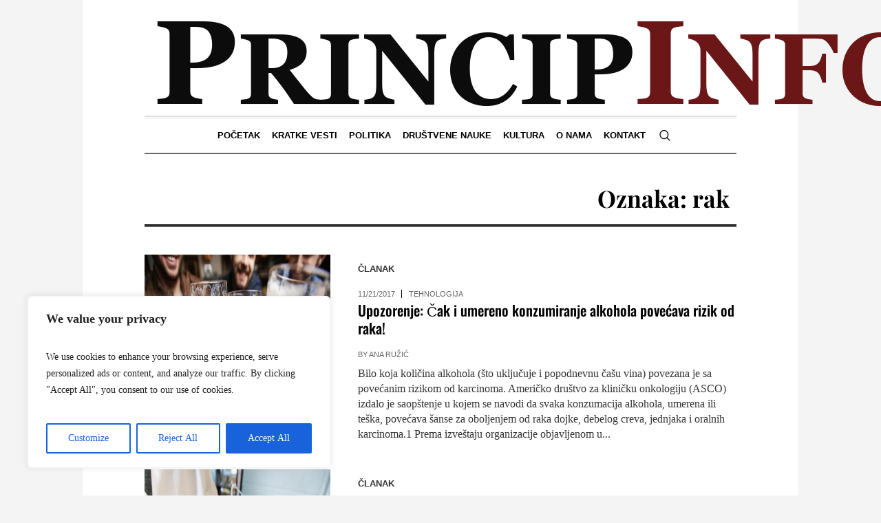

--- FILE ---
content_type: text/html; charset=UTF-8
request_url: https://princip.info/tag/rak/
body_size: 27406
content:
<!DOCTYPE html><html lang="bs-BA" prefix="og: http://ogp.me/ns# fb: http://ogp.me/ns/fb#" class="cmsmasters_html"><head><meta charset="UTF-8" /><meta name="viewport" content="width=device-width, initial-scale=1, maximum-scale=1" /><meta name="format-detection" content="telephone=no" /><link rel="profile" href="//gmpg.org/xfn/11" /><link rel="pingback" href="https://princip.info/xmlrpc.php" /><title>rak &#8211; Princip.INFO</title><meta name='robots' content='max-image-preview:large' /><style>img:is([sizes="auto" i],[sizes^="auto," i]){contain-intrinsic-size:3000px 1500px}</style><link rel='dns-prefetch' href='//fonts.googleapis.com' /><link rel="alternate" type="application/rss+xml" title="Princip.INFO &raquo; novosti" href="https://princip.info/feed/" /><link rel="alternate" type="application/rss+xml" title="Princip.INFO &raquo;  novosti o komentarima" href="https://princip.info/comments/feed/" /><link rel="alternate" type="application/rss+xml" title="Princip.INFO &raquo; rak  novosti o oznaci" href="https://princip.info/tag/rak/feed/" /> <script data-optimized="1" type="a6e113a604daf651034c178e-text/javascript">window._wpemojiSettings={"baseUrl":"https:\/\/s.w.org\/images\/core\/emoji\/15.0.3\/72x72\/","ext":".png","svgUrl":"https:\/\/s.w.org\/images\/core\/emoji\/15.0.3\/svg\/","svgExt":".svg","source":{"concatemoji":"https:\/\/princip.info\/wp-includes\/js\/wp-emoji-release.min.js?ver=6.7.4"}};
/*! This file is auto-generated */
!function(i,n){var o,s,e;function c(e){try{var t={supportTests:e,timestamp:(new Date).valueOf()};sessionStorage.setItem(o,JSON.stringify(t))}catch(e){}}function p(e,t,n){e.clearRect(0,0,e.canvas.width,e.canvas.height),e.fillText(t,0,0);var t=new Uint32Array(e.getImageData(0,0,e.canvas.width,e.canvas.height).data),r=(e.clearRect(0,0,e.canvas.width,e.canvas.height),e.fillText(n,0,0),new Uint32Array(e.getImageData(0,0,e.canvas.width,e.canvas.height).data));return t.every(function(e,t){return e===r[t]})}function u(e,t,n){switch(t){case"flag":return n(e,"\ud83c\udff3\ufe0f\u200d\u26a7\ufe0f","\ud83c\udff3\ufe0f\u200b\u26a7\ufe0f")?!1:!n(e,"\ud83c\uddfa\ud83c\uddf3","\ud83c\uddfa\u200b\ud83c\uddf3")&&!n(e,"\ud83c\udff4\udb40\udc67\udb40\udc62\udb40\udc65\udb40\udc6e\udb40\udc67\udb40\udc7f","\ud83c\udff4\u200b\udb40\udc67\u200b\udb40\udc62\u200b\udb40\udc65\u200b\udb40\udc6e\u200b\udb40\udc67\u200b\udb40\udc7f");case"emoji":return!n(e,"\ud83d\udc26\u200d\u2b1b","\ud83d\udc26\u200b\u2b1b")}return!1}function f(e,t,n){var r="undefined"!=typeof WorkerGlobalScope&&self instanceof WorkerGlobalScope?new OffscreenCanvas(300,150):i.createElement("canvas"),a=r.getContext("2d",{willReadFrequently:!0}),o=(a.textBaseline="top",a.font="600 32px Arial",{});return e.forEach(function(e){o[e]=t(a,e,n)}),o}function t(e){var t=i.createElement("script");t.src=e,t.defer=!0,i.head.appendChild(t)}"undefined"!=typeof Promise&&(o="wpEmojiSettingsSupports",s=["flag","emoji"],n.supports={everything:!0,everythingExceptFlag:!0},e=new Promise(function(e){i.addEventListener("DOMContentLoaded",e,{once:!0})}),new Promise(function(t){var n=function(){try{var e=JSON.parse(sessionStorage.getItem(o));if("object"==typeof e&&"number"==typeof e.timestamp&&(new Date).valueOf()<e.timestamp+604800&&"object"==typeof e.supportTests)return e.supportTests}catch(e){}return null}();if(!n){if("undefined"!=typeof Worker&&"undefined"!=typeof OffscreenCanvas&&"undefined"!=typeof URL&&URL.createObjectURL&&"undefined"!=typeof Blob)try{var e="postMessage("+f.toString()+"("+[JSON.stringify(s),u.toString(),p.toString()].join(",")+"));",r=new Blob([e],{type:"text/javascript"}),a=new Worker(URL.createObjectURL(r),{name:"wpTestEmojiSupports"});return void(a.onmessage=function(e){c(n=e.data),a.terminate(),t(n)})}catch(e){}c(n=f(s,u,p))}t(n)}).then(function(e){for(var t in e)n.supports[t]=e[t],n.supports.everything=n.supports.everything&&n.supports[t],"flag"!==t&&(n.supports.everythingExceptFlag=n.supports.everythingExceptFlag&&n.supports[t]);n.supports.everythingExceptFlag=n.supports.everythingExceptFlag&&!n.supports.flag,n.DOMReady=!1,n.readyCallback=function(){n.DOMReady=!0}}).then(function(){return e}).then(function(){var e;n.supports.everything||(n.readyCallback(),(e=n.source||{}).concatemoji?t(e.concatemoji):e.wpemoji&&e.twemoji&&(t(e.twemoji),t(e.wpemoji)))}))}((window,document),window._wpemojiSettings)</script> <link data-optimized="1" rel='stylesheet' id='sbi_styles-css' href='https://princip.info/wp-content/litespeed/css/0ac8c25a48eefabc81951947fdc7618d.css?ver=413e6' type='text/css' media='all' /><link data-optimized="1" rel='stylesheet' id='layerslider-css' href='https://princip.info/wp-content/litespeed/css/26974de9b6ac9f949dfa28a17ebd8687.css?ver=b1020' type='text/css' media='all' /><style id='wp-emoji-styles-inline-css' type='text/css'>img.wp-smiley,img.emoji{display:inline !important;border:none !important;box-shadow:none !important;height:1em !important;width:1em !important;margin:0 .07em !important;vertical-align:-.1em !important;background:0 0 !important;padding:0 !important}</style><link data-optimized="1" rel='stylesheet' id='wp-block-library-css' href='https://princip.info/wp-content/litespeed/css/3df833a73fb5f5b4d282a441cd2d928a.css?ver=fbe5f' type='text/css' media='all' /><style id='classic-theme-styles-inline-css' type='text/css'>/*! This file is auto-generated */
.wp-block-button__link{color:#fff;background-color:#32373c;border-radius:9999px;box-shadow:none;text-decoration:none;padding:calc(.667em + 2px) calc(1.333em + 2px);font-size:1.125em}.wp-block-file__button{background:#32373c;color:#fff;text-decoration:none}</style><style id='global-styles-inline-css' type='text/css'>:root{--wp--preset--aspect-ratio--square:1;--wp--preset--aspect-ratio--4-3:4/3;--wp--preset--aspect-ratio--3-4:3/4;--wp--preset--aspect-ratio--3-2:3/2;--wp--preset--aspect-ratio--2-3:2/3;--wp--preset--aspect-ratio--16-9:16/9;--wp--preset--aspect-ratio--9-16:9/16;--wp--preset--color--black:#000;--wp--preset--color--cyan-bluish-gray:#abb8c3;--wp--preset--color--white:#fff;--wp--preset--color--pale-pink:#f78da7;--wp--preset--color--vivid-red:#cf2e2e;--wp--preset--color--luminous-vivid-orange:#ff6900;--wp--preset--color--luminous-vivid-amber:#fcb900;--wp--preset--color--light-green-cyan:#7bdcb5;--wp--preset--color--vivid-green-cyan:#00d084;--wp--preset--color--pale-cyan-blue:#8ed1fc;--wp--preset--color--vivid-cyan-blue:#0693e3;--wp--preset--color--vivid-purple:#9b51e0;--wp--preset--color--color-1:#000;--wp--preset--color--color-2:#fff;--wp--preset--color--color-3:#000;--wp--preset--color--color-4:#000;--wp--preset--color--color-5:#000;--wp--preset--color--color-6:#f4f4f4;--wp--preset--color--color-7:#d4d4d4;--wp--preset--color--color-8:#dfdfdf;--wp--preset--gradient--vivid-cyan-blue-to-vivid-purple:linear-gradient(135deg,rgba(6,147,227,1) 0%,#9b51e0 100%);--wp--preset--gradient--light-green-cyan-to-vivid-green-cyan:linear-gradient(135deg,#7adcb4 0%,#00d082 100%);--wp--preset--gradient--luminous-vivid-amber-to-luminous-vivid-orange:linear-gradient(135deg,rgba(252,185,0,1) 0%,rgba(255,105,0,1) 100%);--wp--preset--gradient--luminous-vivid-orange-to-vivid-red:linear-gradient(135deg,rgba(255,105,0,1) 0%,#cf2e2e 100%);--wp--preset--gradient--very-light-gray-to-cyan-bluish-gray:linear-gradient(135deg,#eee 0%,#a9b8c3 100%);--wp--preset--gradient--cool-to-warm-spectrum:linear-gradient(135deg,#4aeadc 0%,#9778d1 20%,#cf2aba 40%,#ee2c82 60%,#fb6962 80%,#fef84c 100%);--wp--preset--gradient--blush-light-purple:linear-gradient(135deg,#ffceec 0%,#9896f0 100%);--wp--preset--gradient--blush-bordeaux:linear-gradient(135deg,#fecda5 0%,#fe2d2d 50%,#6b003e 100%);--wp--preset--gradient--luminous-dusk:linear-gradient(135deg,#ffcb70 0%,#c751c0 50%,#4158d0 100%);--wp--preset--gradient--pale-ocean:linear-gradient(135deg,#fff5cb 0%,#b6e3d4 50%,#33a7b5 100%);--wp--preset--gradient--electric-grass:linear-gradient(135deg,#caf880 0%,#71ce7e 100%);--wp--preset--gradient--midnight:linear-gradient(135deg,#020381 0%,#2874fc 100%);--wp--preset--font-size--small:13px;--wp--preset--font-size--medium:20px;--wp--preset--font-size--large:36px;--wp--preset--font-size--x-large:42px;--wp--preset--spacing--20:.44rem;--wp--preset--spacing--30:.67rem;--wp--preset--spacing--40:1rem;--wp--preset--spacing--50:1.5rem;--wp--preset--spacing--60:2.25rem;--wp--preset--spacing--70:3.38rem;--wp--preset--spacing--80:5.06rem;--wp--preset--shadow--natural:6px 6px 9px rgba(0,0,0,.2);--wp--preset--shadow--deep:12px 12px 50px rgba(0,0,0,.4);--wp--preset--shadow--sharp:6px 6px 0px rgba(0,0,0,.2);--wp--preset--shadow--outlined:6px 6px 0px -3px rgba(255,255,255,1),6px 6px rgba(0,0,0,1);--wp--preset--shadow--crisp:6px 6px 0px rgba(0,0,0,1)}:where(.is-layout-flex){gap:.5em}:where(.is-layout-grid){gap:.5em}body .is-layout-flex{display:flex}.is-layout-flex{flex-wrap:wrap;align-items:center}.is-layout-flex>:is(*,div){margin:0}body .is-layout-grid{display:grid}.is-layout-grid>:is(*,div){margin:0}:where(.wp-block-columns.is-layout-flex){gap:2em}:where(.wp-block-columns.is-layout-grid){gap:2em}:where(.wp-block-post-template.is-layout-flex){gap:1.25em}:where(.wp-block-post-template.is-layout-grid){gap:1.25em}.has-black-color{color:var(--wp--preset--color--black) !important}.has-cyan-bluish-gray-color{color:var(--wp--preset--color--cyan-bluish-gray) !important}.has-white-color{color:var(--wp--preset--color--white) !important}.has-pale-pink-color{color:var(--wp--preset--color--pale-pink) !important}.has-vivid-red-color{color:var(--wp--preset--color--vivid-red) !important}.has-luminous-vivid-orange-color{color:var(--wp--preset--color--luminous-vivid-orange) !important}.has-luminous-vivid-amber-color{color:var(--wp--preset--color--luminous-vivid-amber) !important}.has-light-green-cyan-color{color:var(--wp--preset--color--light-green-cyan) !important}.has-vivid-green-cyan-color{color:var(--wp--preset--color--vivid-green-cyan) !important}.has-pale-cyan-blue-color{color:var(--wp--preset--color--pale-cyan-blue) !important}.has-vivid-cyan-blue-color{color:var(--wp--preset--color--vivid-cyan-blue) !important}.has-vivid-purple-color{color:var(--wp--preset--color--vivid-purple) !important}.has-black-background-color{background-color:var(--wp--preset--color--black) !important}.has-cyan-bluish-gray-background-color{background-color:var(--wp--preset--color--cyan-bluish-gray) !important}.has-white-background-color{background-color:var(--wp--preset--color--white) !important}.has-pale-pink-background-color{background-color:var(--wp--preset--color--pale-pink) !important}.has-vivid-red-background-color{background-color:var(--wp--preset--color--vivid-red) !important}.has-luminous-vivid-orange-background-color{background-color:var(--wp--preset--color--luminous-vivid-orange) !important}.has-luminous-vivid-amber-background-color{background-color:var(--wp--preset--color--luminous-vivid-amber) !important}.has-light-green-cyan-background-color{background-color:var(--wp--preset--color--light-green-cyan) !important}.has-vivid-green-cyan-background-color{background-color:var(--wp--preset--color--vivid-green-cyan) !important}.has-pale-cyan-blue-background-color{background-color:var(--wp--preset--color--pale-cyan-blue) !important}.has-vivid-cyan-blue-background-color{background-color:var(--wp--preset--color--vivid-cyan-blue) !important}.has-vivid-purple-background-color{background-color:var(--wp--preset--color--vivid-purple) !important}.has-black-border-color{border-color:var(--wp--preset--color--black) !important}.has-cyan-bluish-gray-border-color{border-color:var(--wp--preset--color--cyan-bluish-gray) !important}.has-white-border-color{border-color:var(--wp--preset--color--white) !important}.has-pale-pink-border-color{border-color:var(--wp--preset--color--pale-pink) !important}.has-vivid-red-border-color{border-color:var(--wp--preset--color--vivid-red) !important}.has-luminous-vivid-orange-border-color{border-color:var(--wp--preset--color--luminous-vivid-orange) !important}.has-luminous-vivid-amber-border-color{border-color:var(--wp--preset--color--luminous-vivid-amber) !important}.has-light-green-cyan-border-color{border-color:var(--wp--preset--color--light-green-cyan) !important}.has-vivid-green-cyan-border-color{border-color:var(--wp--preset--color--vivid-green-cyan) !important}.has-pale-cyan-blue-border-color{border-color:var(--wp--preset--color--pale-cyan-blue) !important}.has-vivid-cyan-blue-border-color{border-color:var(--wp--preset--color--vivid-cyan-blue) !important}.has-vivid-purple-border-color{border-color:var(--wp--preset--color--vivid-purple) !important}.has-vivid-cyan-blue-to-vivid-purple-gradient-background{background:var(--wp--preset--gradient--vivid-cyan-blue-to-vivid-purple) !important}.has-light-green-cyan-to-vivid-green-cyan-gradient-background{background:var(--wp--preset--gradient--light-green-cyan-to-vivid-green-cyan) !important}.has-luminous-vivid-amber-to-luminous-vivid-orange-gradient-background{background:var(--wp--preset--gradient--luminous-vivid-amber-to-luminous-vivid-orange) !important}.has-luminous-vivid-orange-to-vivid-red-gradient-background{background:var(--wp--preset--gradient--luminous-vivid-orange-to-vivid-red) !important}.has-very-light-gray-to-cyan-bluish-gray-gradient-background{background:var(--wp--preset--gradient--very-light-gray-to-cyan-bluish-gray) !important}.has-cool-to-warm-spectrum-gradient-background{background:var(--wp--preset--gradient--cool-to-warm-spectrum) !important}.has-blush-light-purple-gradient-background{background:var(--wp--preset--gradient--blush-light-purple) !important}.has-blush-bordeaux-gradient-background{background:var(--wp--preset--gradient--blush-bordeaux) !important}.has-luminous-dusk-gradient-background{background:var(--wp--preset--gradient--luminous-dusk) !important}.has-pale-ocean-gradient-background{background:var(--wp--preset--gradient--pale-ocean) !important}.has-electric-grass-gradient-background{background:var(--wp--preset--gradient--electric-grass) !important}.has-midnight-gradient-background{background:var(--wp--preset--gradient--midnight) !important}.has-small-font-size{font-size:var(--wp--preset--font-size--small) !important}.has-medium-font-size{font-size:var(--wp--preset--font-size--medium) !important}.has-large-font-size{font-size:var(--wp--preset--font-size--large) !important}.has-x-large-font-size{font-size:var(--wp--preset--font-size--x-large) !important}:where(.wp-block-post-template.is-layout-flex){gap:1.25em}:where(.wp-block-post-template.is-layout-grid){gap:1.25em}:where(.wp-block-columns.is-layout-flex){gap:2em}:where(.wp-block-columns.is-layout-grid){gap:2em}:root :where(.wp-block-pullquote){font-size:1.5em;line-height:1.6}</style><link data-optimized="1" rel='stylesheet' id='contact-form-7-css' href='https://princip.info/wp-content/litespeed/css/2ee8e832684e3007fa1b900e6d4fdfe0.css?ver=8d36d' type='text/css' media='all' /><link data-optimized="1" rel='stylesheet' id='esg-plugin-settings-css' href='https://princip.info/wp-content/litespeed/css/ee51dd09e9851c5b8fa501b1b0528606.css?ver=7204a' type='text/css' media='all' /><link data-optimized="1" rel='stylesheet' id='tp-fontello-css' href='https://princip.info/wp-content/litespeed/css/28544633c1975f12356e4c8236670635.css?ver=c9f78' type='text/css' media='all' /><link data-optimized="1" rel='stylesheet' id='crp-style-rounded-thumbs-css' href='https://princip.info/wp-content/litespeed/css/415728ac1100a4f760d8fc5aca5aaa6a.css?ver=7b23f' type='text/css' media='all' /><style id='crp-style-rounded-thumbs-inline-css' type='text/css'>.crp_related.crp-rounded-thumbs a{width:150px;height:150px;text-decoration:none}.crp_related.crp-rounded-thumbs img{max-width:150px;margin:auto}.crp_related.crp-rounded-thumbs .crp_title{width:100%}</style><link data-optimized="1" rel='stylesheet' id='the-newspaper-theme-style-css' href='https://princip.info/wp-content/litespeed/css/d37714ac0e7ea5e128ee71d3ffc639bf.css?ver=948d0' type='text/css' media='screen, print' /><link data-optimized="1" rel='stylesheet' id='the-newspaper-style-css' href='https://princip.info/wp-content/litespeed/css/5f322288fded7d90b2527ae35cec5696.css?ver=8972a' type='text/css' media='screen, print' /><style id='the-newspaper-style-inline-css' type='text/css'>html body{background-color:#f4f4f4}.header_mid .header_mid_inner .logo_wrap{width:1145px}.header_mid_inner .logo img.logo_retina{width:622.5px}.headline_aligner,.cmsmasters_breadcrumbs_aligner{min-height:102px}#page .cmsmasters_social_icon_color.cmsmasters_social_icon_1{color:#000}#page .cmsmasters_social_icon_color.cmsmasters_social_icon_1:hover{color:rgba(0,0,0,.6)}#page .cmsmasters_social_icon_color.cmsmasters_social_icon_2{color:#000}#page .cmsmasters_social_icon_color.cmsmasters_social_icon_2:hover{color:rgba(0,0,0,.6)}#page .cmsmasters_social_icon_color.cmsmasters_social_icon_3{color:#000}#page .cmsmasters_social_icon_color.cmsmasters_social_icon_3:hover{color:rgba(0,0,0,.6)}#page .cmsmasters_social_icon_color.cmsmasters_social_icon_4{color:#000}.header_top{height:20px}.header_mid{height:168px}.header_bot{height:56px}#page.cmsmasters_heading_after_header #middle,#page.cmsmasters_heading_under_header #middle .headline .headline_outer{padding-top:168px}#page.cmsmasters_heading_after_header.enable_header_top #middle,#page.cmsmasters_heading_under_header.enable_header_top #middle .headline .headline_outer{padding-top:188px}#page.cmsmasters_heading_after_header.enable_header_bottom #middle,#page.cmsmasters_heading_under_header.enable_header_bottom #middle .headline .headline_outer{padding-top:224px}#page.cmsmasters_heading_after_header.enable_header_top.enable_header_bottom #middle,#page.cmsmasters_heading_under_header.enable_header_top.enable_header_bottom #middle .headline .headline_outer{padding-top:244px}@media only screen and (max-width:1024px){.header_top,.header_mid,.header_bot{height:auto}.header_mid .header_mid_inner .header_mid_inner_cont>div{height:137.76px}#page.cmsmasters_heading_after_header #middle,#page.cmsmasters_heading_under_header #middle .headline .headline_outer,#page.cmsmasters_heading_after_header.enable_header_top #middle,#page.cmsmasters_heading_under_header.enable_header_top #middle .headline .headline_outer,#page.cmsmasters_heading_after_header.enable_header_bottom #middle,#page.cmsmasters_heading_under_header.enable_header_bottom #middle .headline .headline_outer,#page.cmsmasters_heading_after_header.enable_header_top.enable_header_bottom #middle,#page.cmsmasters_heading_under_header.enable_header_top.enable_header_bottom #middle .headline .headline_outer{padding-top:0 !important}}@media only screen and (max-width:768px){.header_mid .header_mid_inner .header_mid_inner_cont>div,.header_bot .header_bot_inner .header_mid_inner_cont>div{height:auto}}.cmsmasters_bottom_sidebar_list li{margin:0;padding:6px 0 0}.cmsmasters_bottom_sidebar_list li:before{content:none}</style><link data-optimized="1" rel='stylesheet' id='the-newspaper-adaptive-css' href='https://princip.info/wp-content/litespeed/css/96a82fdd840dea93ea07ad92dce7c0a0.css?ver=37894' type='text/css' media='screen, print' /><link data-optimized="1" rel='stylesheet' id='the-newspaper-retina-css' href='https://princip.info/wp-content/litespeed/css/c7cab423a81e97a466c9ecacf9240a9e.css?ver=6809a' type='text/css' media='screen' /><link data-optimized="1" rel='stylesheet' id='the-newspaper-icons-css' href='https://princip.info/wp-content/litespeed/css/0c3fda1b7979d067c225e44749d8cf20.css?ver=13dc9' type='text/css' media='screen' /><link data-optimized="1" rel='stylesheet' id='the-newspaper-icons-custom-css' href='https://princip.info/wp-content/litespeed/css/45bb95fc08dad226f0b0c3504c9ba7d4.css?ver=c92c7' type='text/css' media='screen' /><link data-optimized="1" rel='stylesheet' id='animate-css' href='https://princip.info/wp-content/litespeed/css/fe7876f05ce0fefb1ef9034336cb905d.css?ver=fd03c' type='text/css' media='screen' /><link data-optimized="1" rel='stylesheet' id='ilightbox-css' href='https://princip.info/wp-content/litespeed/css/52db9758641c495295746123804c1a92.css?ver=c8e23' type='text/css' media='screen' /><link data-optimized="1" rel='stylesheet' id='ilightbox-skin-dark-css' href='https://princip.info/wp-content/litespeed/css/ec5244890544822bcc4f214abd24b620.css?ver=6e9b4' type='text/css' media='screen' /><link data-optimized="1" rel='stylesheet' id='the-newspaper-fonts-schemes-css' href='https://princip.info/wp-content/litespeed/css/15e21268b422f097cf81ae478745c9a1.css?ver=57202' type='text/css' media='screen' /><link data-optimized="1" rel='stylesheet' id='google-fonts-css' href='https://princip.info/wp-content/litespeed/css/914219cc3b0eaaaf69d5d0e2e88c0a5e.css?ver=c0a5e' type='text/css' media='all' /><link data-optimized="1" rel='stylesheet' id='the-newspaper-theme-vars-style-css' href='https://princip.info/wp-content/litespeed/css/16fa608ebdb9484b2f4802769a4f9dd8.css?ver=dab13' type='text/css' media='screen, print' /><link data-optimized="1" rel='stylesheet' id='the-newspaper-gutenberg-frontend-style-css' href='https://princip.info/wp-content/litespeed/css/bcd3ff94239b409f5739af480bc6c9ba.css?ver=e79dc' type='text/css' media='screen' /><link data-optimized="1" rel='stylesheet' id='the-newspaper-child-style-css' href='https://princip.info/wp-content/litespeed/css/84d0cecfdac804f1d255e7f942d177ad.css?ver=46a03' type='text/css' media='screen, print' /><link data-optimized="1" rel='stylesheet' id='wpgdprc-front-css-css' href='https://princip.info/wp-content/litespeed/css/140a02d750ac4c852a3fcab538c8cbab.css?ver=30a81' type='text/css' media='all' /><style id='wpgdprc-front-css-inline-css' type='text/css'>:root{--wp-gdpr--bar--background-color:#000;--wp-gdpr--bar--color:#fff;--wp-gdpr--button--background-color:#000;--wp-gdpr--button--background-color--darken:#000;--wp-gdpr--button--color:#fff}</style> <script data-optimized="1" type="a6e113a604daf651034c178e-text/javascript" id="cookie-law-info-js-extra">var _ckyConfig={"_ipData":[],"_assetsURL":"https:\/\/princip.info\/wp-content\/plugins\/cookie-law-info\/lite\/frontend\/images\/","_publicURL":"https:\/\/princip.info","_expiry":"365","_categories":[{"name":"Necessary","slug":"necessary","isNecessary":!0,"ccpaDoNotSell":!0,"cookies":[],"active":!0,"defaultConsent":{"gdpr":!0,"ccpa":!0}},{"name":"Functional","slug":"functional","isNecessary":!1,"ccpaDoNotSell":!0,"cookies":[],"active":!0,"defaultConsent":{"gdpr":!1,"ccpa":!1}},{"name":"Analytics","slug":"analytics","isNecessary":!1,"ccpaDoNotSell":!0,"cookies":[],"active":!0,"defaultConsent":{"gdpr":!1,"ccpa":!1}},{"name":"Performance","slug":"performance","isNecessary":!1,"ccpaDoNotSell":!0,"cookies":[],"active":!0,"defaultConsent":{"gdpr":!1,"ccpa":!1}},{"name":"Advertisement","slug":"advertisement","isNecessary":!1,"ccpaDoNotSell":!0,"cookies":[],"active":!0,"defaultConsent":{"gdpr":!1,"ccpa":!1}}],"_activeLaw":"gdpr","_rootDomain":"","_block":"1","_showBanner":"1","_bannerConfig":{"settings":{"type":"box","preferenceCenterType":"popup","position":"bottom-left","applicableLaw":"gdpr"},"behaviours":{"reloadBannerOnAccept":!1,"loadAnalyticsByDefault":!1,"animations":{"onLoad":"animate","onHide":"sticky"}},"config":{"revisitConsent":{"status":!0,"tag":"revisit-consent","position":"bottom-left","meta":{"url":"#"},"styles":{"background-color":"#0056A7"},"elements":{"title":{"type":"text","tag":"revisit-consent-title","status":!0,"styles":{"color":"#0056a7"}}}},"preferenceCenter":{"toggle":{"status":!0,"tag":"detail-category-toggle","type":"toggle","states":{"active":{"styles":{"background-color":"#1863DC"}},"inactive":{"styles":{"background-color":"#D0D5D2"}}}}},"categoryPreview":{"status":!1,"toggle":{"status":!0,"tag":"detail-category-preview-toggle","type":"toggle","states":{"active":{"styles":{"background-color":"#1863DC"}},"inactive":{"styles":{"background-color":"#D0D5D2"}}}}},"videoPlaceholder":{"status":!0,"styles":{"background-color":"#000000","border-color":"#000000","color":"#ffffff"}},"readMore":{"status":!1,"tag":"readmore-button","type":"link","meta":{"noFollow":!0,"newTab":!0},"styles":{"color":"#1863DC","background-color":"transparent","border-color":"transparent"}},"showMore":{"status":!0,"tag":"show-desc-button","type":"button","styles":{"color":"#1863DC"}},"showLess":{"status":!0,"tag":"hide-desc-button","type":"button","styles":{"color":"#1863DC"}},"alwaysActive":{"status":!0,"tag":"always-active","styles":{"color":"#008000"}},"manualLinks":{"status":!0,"tag":"manual-links","type":"link","styles":{"color":"#1863DC"}},"auditTable":{"status":!0},"optOption":{"status":!0,"toggle":{"status":!0,"tag":"optout-option-toggle","type":"toggle","states":{"active":{"styles":{"background-color":"#1863dc"}},"inactive":{"styles":{"background-color":"#FFFFFF"}}}}}}},"_version":"3.3.9.1","_logConsent":"1","_tags":[{"tag":"accept-button","styles":{"color":"#FFFFFF","background-color":"#1863DC","border-color":"#1863DC"}},{"tag":"reject-button","styles":{"color":"#1863DC","background-color":"transparent","border-color":"#1863DC"}},{"tag":"settings-button","styles":{"color":"#1863DC","background-color":"transparent","border-color":"#1863DC"}},{"tag":"readmore-button","styles":{"color":"#1863DC","background-color":"transparent","border-color":"transparent"}},{"tag":"donotsell-button","styles":{"color":"#1863DC","background-color":"transparent","border-color":"transparent"}},{"tag":"show-desc-button","styles":{"color":"#1863DC"}},{"tag":"hide-desc-button","styles":{"color":"#1863DC"}},{"tag":"cky-always-active","styles":[]},{"tag":"cky-link","styles":[]},{"tag":"accept-button","styles":{"color":"#FFFFFF","background-color":"#1863DC","border-color":"#1863DC"}},{"tag":"revisit-consent","styles":{"background-color":"#0056A7"}}],"_shortCodes":[{"key":"cky_readmore","content":"<a href=\"#\" class=\"cky-policy\" aria-label=\"Cookie Policy\" target=\"_blank\" rel=\"noopener\" data-cky-tag=\"readmore-button\">Cookie Policy<\/a>","tag":"readmore-button","status":!1,"attributes":{"rel":"nofollow","target":"_blank"}},{"key":"cky_show_desc","content":"<button class=\"cky-show-desc-btn\" data-cky-tag=\"show-desc-button\" aria-label=\"Show more\">Show more<\/button>","tag":"show-desc-button","status":!0,"attributes":[]},{"key":"cky_hide_desc","content":"<button class=\"cky-show-desc-btn\" data-cky-tag=\"hide-desc-button\" aria-label=\"Show less\">Show less<\/button>","tag":"hide-desc-button","status":!0,"attributes":[]},{"key":"cky_optout_show_desc","content":"[cky_optout_show_desc]","tag":"optout-show-desc-button","status":!0,"attributes":[]},{"key":"cky_optout_hide_desc","content":"[cky_optout_hide_desc]","tag":"optout-hide-desc-button","status":!0,"attributes":[]},{"key":"cky_category_toggle_label","content":"[cky_{{status}}_category_label] [cky_preference_{{category_slug}}_title]","tag":"","status":!0,"attributes":[]},{"key":"cky_enable_category_label","content":"Enable","tag":"","status":!0,"attributes":[]},{"key":"cky_disable_category_label","content":"Disable","tag":"","status":!0,"attributes":[]},{"key":"cky_video_placeholder","content":"<div class=\"video-placeholder-normal\" data-cky-tag=\"video-placeholder\" id=\"[UNIQUEID]\"><p class=\"video-placeholder-text-normal\" data-cky-tag=\"placeholder-title\">Please accept cookies to access this content<\/p><\/div>","tag":"","status":!0,"attributes":[]},{"key":"cky_enable_optout_label","content":"Enable","tag":"","status":!0,"attributes":[]},{"key":"cky_disable_optout_label","content":"Disable","tag":"","status":!0,"attributes":[]},{"key":"cky_optout_toggle_label","content":"[cky_{{status}}_optout_label] [cky_optout_option_title]","tag":"","status":!0,"attributes":[]},{"key":"cky_optout_option_title","content":"Do Not Sell or Share My Personal Information","tag":"","status":!0,"attributes":[]},{"key":"cky_optout_close_label","content":"Close","tag":"","status":!0,"attributes":[]},{"key":"cky_preference_close_label","content":"Close","tag":"","status":!0,"attributes":[]}],"_rtl":"","_language":"en","_providersToBlock":[]};var _ckyStyles={"css":".cky-overlay{background: #000000; opacity: 0.4; position: fixed; top: 0; left: 0; width: 100%; height: 100%; z-index: 99999999;}.cky-hide{display: none;}.cky-btn-revisit-wrapper{display: flex; align-items: center; justify-content: center; background: #0056a7; width: 45px; height: 45px; border-radius: 50%; position: fixed; z-index: 999999; cursor: pointer;}.cky-revisit-bottom-left{bottom: 15px; left: 15px;}.cky-revisit-bottom-right{bottom: 15px; right: 15px;}.cky-btn-revisit-wrapper .cky-btn-revisit{display: flex; align-items: center; justify-content: center; background: none; border: none; cursor: pointer; position: relative; margin: 0; padding: 0;}.cky-btn-revisit-wrapper .cky-btn-revisit img{max-width: fit-content; margin: 0; height: 30px; width: 30px;}.cky-revisit-bottom-left:hover::before{content: attr(data-tooltip); position: absolute; background: #4e4b66; color: #ffffff; left: calc(100% + 7px); font-size: 12px; line-height: 16px; width: max-content; padding: 4px 8px; border-radius: 4px;}.cky-revisit-bottom-left:hover::after{position: absolute; content: \"\"; border: 5px solid transparent; left: calc(100% + 2px); border-left-width: 0; border-right-color: #4e4b66;}.cky-revisit-bottom-right:hover::before{content: attr(data-tooltip); position: absolute; background: #4e4b66; color: #ffffff; right: calc(100% + 7px); font-size: 12px; line-height: 16px; width: max-content; padding: 4px 8px; border-radius: 4px;}.cky-revisit-bottom-right:hover::after{position: absolute; content: \"\"; border: 5px solid transparent; right: calc(100% + 2px); border-right-width: 0; border-left-color: #4e4b66;}.cky-revisit-hide{display: none;}.cky-consent-container{position: fixed; width: 440px; box-sizing: border-box; z-index: 9999999; border-radius: 6px;}.cky-consent-container .cky-consent-bar{background: #ffffff; border: 1px solid; padding: 20px 26px; box-shadow: 0 -1px 10px 0 #acabab4d; border-radius: 6px;}.cky-box-bottom-left{bottom: 40px; left: 40px;}.cky-box-bottom-right{bottom: 40px; right: 40px;}.cky-box-top-left{top: 40px; left: 40px;}.cky-box-top-right{top: 40px; right: 40px;}.cky-custom-brand-logo-wrapper .cky-custom-brand-logo{width: 100px; height: auto; margin: 0 0 12px 0;}.cky-notice .cky-title{color: #212121; font-weight: 700; font-size: 18px; line-height: 24px; margin: 0 0 12px 0;}.cky-notice-des *,.cky-preference-content-wrapper *,.cky-accordion-header-des *,.cky-gpc-wrapper .cky-gpc-desc *{font-size: 14px;}.cky-notice-des{color: #212121; font-size: 14px; line-height: 24px; font-weight: 400;}.cky-notice-des img{height: 25px; width: 25px;}.cky-consent-bar .cky-notice-des p,.cky-gpc-wrapper .cky-gpc-desc p,.cky-preference-body-wrapper .cky-preference-content-wrapper p,.cky-accordion-header-wrapper .cky-accordion-header-des p,.cky-cookie-des-table li div:last-child p{color: inherit; margin-top: 0; overflow-wrap: break-word;}.cky-notice-des P:last-child,.cky-preference-content-wrapper p:last-child,.cky-cookie-des-table li div:last-child p:last-child,.cky-gpc-wrapper .cky-gpc-desc p:last-child{margin-bottom: 0;}.cky-notice-des a.cky-policy,.cky-notice-des button.cky-policy{font-size: 14px; color: #1863dc; white-space: nowrap; cursor: pointer; background: transparent; border: 1px solid; text-decoration: underline;}.cky-notice-des button.cky-policy{padding: 0;}.cky-notice-des a.cky-policy:focus-visible,.cky-notice-des button.cky-policy:focus-visible,.cky-preference-content-wrapper .cky-show-desc-btn:focus-visible,.cky-accordion-header .cky-accordion-btn:focus-visible,.cky-preference-header .cky-btn-close:focus-visible,.cky-switch input[type=\"checkbox\"]:focus-visible,.cky-footer-wrapper a:focus-visible,.cky-btn:focus-visible{outline: 2px solid #1863dc; outline-offset: 2px;}.cky-btn:focus:not(:focus-visible),.cky-accordion-header .cky-accordion-btn:focus:not(:focus-visible),.cky-preference-content-wrapper .cky-show-desc-btn:focus:not(:focus-visible),.cky-btn-revisit-wrapper .cky-btn-revisit:focus:not(:focus-visible),.cky-preference-header .cky-btn-close:focus:not(:focus-visible),.cky-consent-bar .cky-banner-btn-close:focus:not(:focus-visible){outline: 0;}button.cky-show-desc-btn:not(:hover):not(:active){color: #1863dc; background: transparent;}button.cky-accordion-btn:not(:hover):not(:active),button.cky-banner-btn-close:not(:hover):not(:active),button.cky-btn-revisit:not(:hover):not(:active),button.cky-btn-close:not(:hover):not(:active){background: transparent;}.cky-consent-bar button:hover,.cky-modal.cky-modal-open button:hover,.cky-consent-bar button:focus,.cky-modal.cky-modal-open button:focus{text-decoration: none;}.cky-notice-btn-wrapper{display: flex; justify-content: flex-start; align-items: center; flex-wrap: wrap; margin-top: 16px;}.cky-notice-btn-wrapper .cky-btn{text-shadow: none; box-shadow: none;}.cky-btn{flex: auto; max-width: 100%; font-size: 14px; font-family: inherit; line-height: 24px; padding: 8px; font-weight: 500; margin: 0 8px 0 0; border-radius: 2px; cursor: pointer; text-align: center; text-transform: none; min-height: 0;}.cky-btn:hover{opacity: 0.8;}.cky-btn-customize{color: #1863dc; background: transparent; border: 2px solid #1863dc;}.cky-btn-reject{color: #1863dc; background: transparent; border: 2px solid #1863dc;}.cky-btn-accept{background: #1863dc; color: #ffffff; border: 2px solid #1863dc;}.cky-btn:last-child{margin-right: 0;}@media (max-width: 576px){.cky-box-bottom-left{bottom: 0; left: 0;}.cky-box-bottom-right{bottom: 0; right: 0;}.cky-box-top-left{top: 0; left: 0;}.cky-box-top-right{top: 0; right: 0;}}@media (max-width: 440px){.cky-box-bottom-left, .cky-box-bottom-right, .cky-box-top-left, .cky-box-top-right{width: 100%; max-width: 100%;}.cky-consent-container .cky-consent-bar{padding: 20px 0;}.cky-custom-brand-logo-wrapper, .cky-notice .cky-title, .cky-notice-des, .cky-notice-btn-wrapper{padding: 0 24px;}.cky-notice-des{max-height: 40vh; overflow-y: scroll;}.cky-notice-btn-wrapper{flex-direction: column; margin-top: 0;}.cky-btn{width: 100%; margin: 10px 0 0 0;}.cky-notice-btn-wrapper .cky-btn-customize{order: 2;}.cky-notice-btn-wrapper .cky-btn-reject{order: 3;}.cky-notice-btn-wrapper .cky-btn-accept{order: 1; margin-top: 16px;}}@media (max-width: 352px){.cky-notice .cky-title{font-size: 16px;}.cky-notice-des *{font-size: 12px;}.cky-notice-des, .cky-btn{font-size: 12px;}}.cky-modal.cky-modal-open{display: flex; visibility: visible; -webkit-transform: translate(-50%, -50%); -moz-transform: translate(-50%, -50%); -ms-transform: translate(-50%, -50%); -o-transform: translate(-50%, -50%); transform: translate(-50%, -50%); top: 50%; left: 50%; transition: all 1s ease;}.cky-modal{box-shadow: 0 32px 68px rgba(0, 0, 0, 0.3); margin: 0 auto; position: fixed; max-width: 100%; background: #ffffff; top: 50%; box-sizing: border-box; border-radius: 6px; z-index: 999999999; color: #212121; -webkit-transform: translate(-50%, 100%); -moz-transform: translate(-50%, 100%); -ms-transform: translate(-50%, 100%); -o-transform: translate(-50%, 100%); transform: translate(-50%, 100%); visibility: hidden; transition: all 0s ease;}.cky-preference-center{max-height: 79vh; overflow: hidden; width: 845px; overflow: hidden; flex: 1 1 0; display: flex; flex-direction: column; border-radius: 6px;}.cky-preference-header{display: flex; align-items: center; justify-content: space-between; padding: 22px 24px; border-bottom: 1px solid;}.cky-preference-header .cky-preference-title{font-size: 18px; font-weight: 700; line-height: 24px;}.cky-preference-header .cky-btn-close{margin: 0; cursor: pointer; vertical-align: middle; padding: 0; background: none; border: none; width: auto; height: auto; min-height: 0; line-height: 0; text-shadow: none; box-shadow: none;}.cky-preference-header .cky-btn-close img{margin: 0; height: 10px; width: 10px;}.cky-preference-body-wrapper{padding: 0 24px; flex: 1; overflow: auto; box-sizing: border-box;}.cky-preference-content-wrapper,.cky-gpc-wrapper .cky-gpc-desc{font-size: 14px; line-height: 24px; font-weight: 400; padding: 12px 0;}.cky-preference-content-wrapper{border-bottom: 1px solid;}.cky-preference-content-wrapper img{height: 25px; width: 25px;}.cky-preference-content-wrapper .cky-show-desc-btn{font-size: 14px; font-family: inherit; color: #1863dc; text-decoration: none; line-height: 24px; padding: 0; margin: 0; white-space: nowrap; cursor: pointer; background: transparent; border-color: transparent; text-transform: none; min-height: 0; text-shadow: none; box-shadow: none;}.cky-accordion-wrapper{margin-bottom: 10px;}.cky-accordion{border-bottom: 1px solid;}.cky-accordion:last-child{border-bottom: none;}.cky-accordion .cky-accordion-item{display: flex; margin-top: 10px;}.cky-accordion .cky-accordion-body{display: none;}.cky-accordion.cky-accordion-active .cky-accordion-body{display: block; padding: 0 22px; margin-bottom: 16px;}.cky-accordion-header-wrapper{cursor: pointer; width: 100%;}.cky-accordion-item .cky-accordion-header{display: flex; justify-content: space-between; align-items: center;}.cky-accordion-header .cky-accordion-btn{font-size: 16px; font-family: inherit; color: #212121; line-height: 24px; background: none; border: none; font-weight: 700; padding: 0; margin: 0; cursor: pointer; text-transform: none; min-height: 0; text-shadow: none; box-shadow: none;}.cky-accordion-header .cky-always-active{color: #008000; font-weight: 600; line-height: 24px; font-size: 14px;}.cky-accordion-header-des{font-size: 14px; line-height: 24px; margin: 10px 0 16px 0;}.cky-accordion-chevron{margin-right: 22px; position: relative; cursor: pointer;}.cky-accordion-chevron-hide{display: none;}.cky-accordion .cky-accordion-chevron i::before{content: \"\"; position: absolute; border-right: 1.4px solid; border-bottom: 1.4px solid; border-color: inherit; height: 6px; width: 6px; -webkit-transform: rotate(-45deg); -moz-transform: rotate(-45deg); -ms-transform: rotate(-45deg); -o-transform: rotate(-45deg); transform: rotate(-45deg); transition: all 0.2s ease-in-out; top: 8px;}.cky-accordion.cky-accordion-active .cky-accordion-chevron i::before{-webkit-transform: rotate(45deg); -moz-transform: rotate(45deg); -ms-transform: rotate(45deg); -o-transform: rotate(45deg); transform: rotate(45deg);}.cky-audit-table{background: #f4f4f4; border-radius: 6px;}.cky-audit-table .cky-empty-cookies-text{color: inherit; font-size: 12px; line-height: 24px; margin: 0; padding: 10px;}.cky-audit-table .cky-cookie-des-table{font-size: 12px; line-height: 24px; font-weight: normal; padding: 15px 10px; border-bottom: 1px solid; border-bottom-color: inherit; margin: 0;}.cky-audit-table .cky-cookie-des-table:last-child{border-bottom: none;}.cky-audit-table .cky-cookie-des-table li{list-style-type: none; display: flex; padding: 3px 0;}.cky-audit-table .cky-cookie-des-table li:first-child{padding-top: 0;}.cky-cookie-des-table li div:first-child{width: 100px; font-weight: 600; word-break: break-word; word-wrap: break-word;}.cky-cookie-des-table li div:last-child{flex: 1; word-break: break-word; word-wrap: break-word; margin-left: 8px;}.cky-footer-shadow{display: block; width: 100%; height: 40px; background: linear-gradient(180deg, rgba(255, 255, 255, 0) 0%, #ffffff 100%); position: absolute; bottom: calc(100% - 1px);}.cky-footer-wrapper{position: relative;}.cky-prefrence-btn-wrapper{display: flex; flex-wrap: wrap; align-items: center; justify-content: center; padding: 22px 24px; border-top: 1px solid;}.cky-prefrence-btn-wrapper .cky-btn{flex: auto; max-width: 100%; text-shadow: none; box-shadow: none;}.cky-btn-preferences{color: #1863dc; background: transparent; border: 2px solid #1863dc;}.cky-preference-header,.cky-preference-body-wrapper,.cky-preference-content-wrapper,.cky-accordion-wrapper,.cky-accordion,.cky-accordion-wrapper,.cky-footer-wrapper,.cky-prefrence-btn-wrapper{border-color: inherit;}@media (max-width: 845px){.cky-modal{max-width: calc(100% - 16px);}}@media (max-width: 576px){.cky-modal{max-width: 100%;}.cky-preference-center{max-height: 100vh;}.cky-prefrence-btn-wrapper{flex-direction: column;}.cky-accordion.cky-accordion-active .cky-accordion-body{padding-right: 0;}.cky-prefrence-btn-wrapper .cky-btn{width: 100%; margin: 10px 0 0 0;}.cky-prefrence-btn-wrapper .cky-btn-reject{order: 3;}.cky-prefrence-btn-wrapper .cky-btn-accept{order: 1; margin-top: 0;}.cky-prefrence-btn-wrapper .cky-btn-preferences{order: 2;}}@media (max-width: 425px){.cky-accordion-chevron{margin-right: 15px;}.cky-notice-btn-wrapper{margin-top: 0;}.cky-accordion.cky-accordion-active .cky-accordion-body{padding: 0 15px;}}@media (max-width: 352px){.cky-preference-header .cky-preference-title{font-size: 16px;}.cky-preference-header{padding: 16px 24px;}.cky-preference-content-wrapper *, .cky-accordion-header-des *{font-size: 12px;}.cky-preference-content-wrapper, .cky-preference-content-wrapper .cky-show-more, .cky-accordion-header .cky-always-active, .cky-accordion-header-des, .cky-preference-content-wrapper .cky-show-desc-btn, .cky-notice-des a.cky-policy{font-size: 12px;}.cky-accordion-header .cky-accordion-btn{font-size: 14px;}}.cky-switch{display: flex;}.cky-switch input[type=\"checkbox\"]{position: relative; width: 44px; height: 24px; margin: 0; background: #d0d5d2; -webkit-appearance: none; border-radius: 50px; cursor: pointer; outline: 0; border: none; top: 0;}.cky-switch input[type=\"checkbox\"]:checked{background: #1863dc;}.cky-switch input[type=\"checkbox\"]:before{position: absolute; content: \"\"; height: 20px; width: 20px; left: 2px; bottom: 2px; border-radius: 50%; background-color: white; -webkit-transition: 0.4s; transition: 0.4s; margin: 0;}.cky-switch input[type=\"checkbox\"]:after{display: none;}.cky-switch input[type=\"checkbox\"]:checked:before{-webkit-transform: translateX(20px); -ms-transform: translateX(20px); transform: translateX(20px);}@media (max-width: 425px){.cky-switch input[type=\"checkbox\"]{width: 38px; height: 21px;}.cky-switch input[type=\"checkbox\"]:before{height: 17px; width: 17px;}.cky-switch input[type=\"checkbox\"]:checked:before{-webkit-transform: translateX(17px); -ms-transform: translateX(17px); transform: translateX(17px);}}.cky-consent-bar .cky-banner-btn-close{position: absolute; right: 9px; top: 5px; background: none; border: none; cursor: pointer; padding: 0; margin: 0; min-height: 0; line-height: 0; height: auto; width: auto; text-shadow: none; box-shadow: none;}.cky-consent-bar .cky-banner-btn-close img{height: 9px; width: 9px; margin: 0;}.cky-notice-group{font-size: 14px; line-height: 24px; font-weight: 400; color: #212121;}.cky-notice-btn-wrapper .cky-btn-do-not-sell{font-size: 14px; line-height: 24px; padding: 6px 0; margin: 0; font-weight: 500; background: none; border-radius: 2px; border: none; cursor: pointer; text-align: left; color: #1863dc; background: transparent; border-color: transparent; box-shadow: none; text-shadow: none;}.cky-consent-bar .cky-banner-btn-close:focus-visible,.cky-notice-btn-wrapper .cky-btn-do-not-sell:focus-visible,.cky-opt-out-btn-wrapper .cky-btn:focus-visible,.cky-opt-out-checkbox-wrapper input[type=\"checkbox\"].cky-opt-out-checkbox:focus-visible{outline: 2px solid #1863dc; outline-offset: 2px;}@media (max-width: 440px){.cky-consent-container{width: 100%;}}@media (max-width: 352px){.cky-notice-des a.cky-policy, .cky-notice-btn-wrapper .cky-btn-do-not-sell{font-size: 12px;}}.cky-opt-out-wrapper{padding: 12px 0;}.cky-opt-out-wrapper .cky-opt-out-checkbox-wrapper{display: flex; align-items: center;}.cky-opt-out-checkbox-wrapper .cky-opt-out-checkbox-label{font-size: 16px; font-weight: 700; line-height: 24px; margin: 0 0 0 12px; cursor: pointer;}.cky-opt-out-checkbox-wrapper input[type=\"checkbox\"].cky-opt-out-checkbox{background-color: #ffffff; border: 1px solid black; width: 20px; height: 18.5px; margin: 0; -webkit-appearance: none; position: relative; display: flex; align-items: center; justify-content: center; border-radius: 2px; cursor: pointer;}.cky-opt-out-checkbox-wrapper input[type=\"checkbox\"].cky-opt-out-checkbox:checked{background-color: #1863dc; border: none;}.cky-opt-out-checkbox-wrapper input[type=\"checkbox\"].cky-opt-out-checkbox:checked::after{left: 6px; bottom: 4px; width: 7px; height: 13px; border: solid #ffffff; border-width: 0 3px 3px 0; border-radius: 2px; -webkit-transform: rotate(45deg); -ms-transform: rotate(45deg); transform: rotate(45deg); content: \"\"; position: absolute; box-sizing: border-box;}.cky-opt-out-checkbox-wrapper.cky-disabled .cky-opt-out-checkbox-label,.cky-opt-out-checkbox-wrapper.cky-disabled input[type=\"checkbox\"].cky-opt-out-checkbox{cursor: no-drop;}.cky-gpc-wrapper{margin: 0 0 0 32px;}.cky-footer-wrapper .cky-opt-out-btn-wrapper{display: flex; flex-wrap: wrap; align-items: center; justify-content: center; padding: 22px 24px;}.cky-opt-out-btn-wrapper .cky-btn{flex: auto; max-width: 100%; text-shadow: none; box-shadow: none;}.cky-opt-out-btn-wrapper .cky-btn-cancel{border: 1px solid #dedfe0; background: transparent; color: #858585;}.cky-opt-out-btn-wrapper .cky-btn-confirm{background: #1863dc; color: #ffffff; border: 1px solid #1863dc;}@media (max-width: 352px){.cky-opt-out-checkbox-wrapper .cky-opt-out-checkbox-label{font-size: 14px;}.cky-gpc-wrapper .cky-gpc-desc, .cky-gpc-wrapper .cky-gpc-desc *{font-size: 12px;}.cky-opt-out-checkbox-wrapper input[type=\"checkbox\"].cky-opt-out-checkbox{width: 16px; height: 16px;}.cky-opt-out-checkbox-wrapper input[type=\"checkbox\"].cky-opt-out-checkbox:checked::after{left: 5px; bottom: 4px; width: 3px; height: 9px;}.cky-gpc-wrapper{margin: 0 0 0 28px;}}.video-placeholder-youtube{background-size: 100% 100%; background-position: center; background-repeat: no-repeat; background-color: #b2b0b059; position: relative; display: flex; align-items: center; justify-content: center; max-width: 100%;}.video-placeholder-text-youtube{text-align: center; align-items: center; padding: 10px 16px; background-color: #000000cc; color: #ffffff; border: 1px solid; border-radius: 2px; cursor: pointer;}.video-placeholder-normal{background-image: url(\"\/wp-content\/plugins\/cookie-law-info\/lite\/frontend\/images\/placeholder.svg\"); background-size: 80px; background-position: center; background-repeat: no-repeat; background-color: #b2b0b059; position: relative; display: flex; align-items: flex-end; justify-content: center; max-width: 100%;}.video-placeholder-text-normal{align-items: center; padding: 10px 16px; text-align: center; border: 1px solid; border-radius: 2px; cursor: pointer;}.cky-rtl{direction: rtl; text-align: right;}.cky-rtl .cky-banner-btn-close{left: 9px; right: auto;}.cky-rtl .cky-notice-btn-wrapper .cky-btn:last-child{margin-right: 8px;}.cky-rtl .cky-notice-btn-wrapper .cky-btn:first-child{margin-right: 0;}.cky-rtl .cky-notice-btn-wrapper{margin-left: 0; margin-right: 15px;}.cky-rtl .cky-prefrence-btn-wrapper .cky-btn{margin-right: 8px;}.cky-rtl .cky-prefrence-btn-wrapper .cky-btn:first-child{margin-right: 0;}.cky-rtl .cky-accordion .cky-accordion-chevron i::before{border: none; border-left: 1.4px solid; border-top: 1.4px solid; left: 12px;}.cky-rtl .cky-accordion.cky-accordion-active .cky-accordion-chevron i::before{-webkit-transform: rotate(-135deg); -moz-transform: rotate(-135deg); -ms-transform: rotate(-135deg); -o-transform: rotate(-135deg); transform: rotate(-135deg);}@media (max-width: 768px){.cky-rtl .cky-notice-btn-wrapper{margin-right: 0;}}@media (max-width: 576px){.cky-rtl .cky-notice-btn-wrapper .cky-btn:last-child{margin-right: 0;}.cky-rtl .cky-prefrence-btn-wrapper .cky-btn{margin-right: 0;}.cky-rtl .cky-accordion.cky-accordion-active .cky-accordion-body{padding: 0 22px 0 0;}}@media (max-width: 425px){.cky-rtl .cky-accordion.cky-accordion-active .cky-accordion-body{padding: 0 15px 0 0;}}.cky-rtl .cky-opt-out-btn-wrapper .cky-btn{margin-right: 12px;}.cky-rtl .cky-opt-out-btn-wrapper .cky-btn:first-child{margin-right: 0;}.cky-rtl .cky-opt-out-checkbox-wrapper .cky-opt-out-checkbox-label{margin: 0 12px 0 0;}"}</script> <script data-optimized="1" type="a6e113a604daf651034c178e-text/javascript" src="https://princip.info/wp-content/litespeed/js/f8714b09882bda938ec48531a27dc606.js?ver=2277e" id="cookie-law-info-js"></script> <script type="a6e113a604daf651034c178e-text/javascript" src="https://princip.info/wp-includes/js/jquery/jquery.min.js?ver=3.7.1" id="jquery-core-js"></script> <script data-optimized="1" type="a6e113a604daf651034c178e-text/javascript" src="https://princip.info/wp-content/litespeed/js/f4edfc6581f4b27667910a65b778221c.js?ver=3e9d4" id="jquery-migrate-js"></script> <script data-optimized="1" type="a6e113a604daf651034c178e-text/javascript" id="layerslider-utils-js-extra">var LS_Meta={"v":"7.9.5","fixGSAP":"1"}</script> <script data-optimized="1" type="a6e113a604daf651034c178e-text/javascript" src="https://princip.info/wp-content/litespeed/js/57bf94b848e548ce37dca40f10367970.js?ver=270ff" id="layerslider-utils-js"></script> <script type="a6e113a604daf651034c178e-text/javascript" src="https://princip.info/wp-content/plugins/LayerSlider/assets/static/layerslider/js/layerslider.kreaturamedia.jquery.js?ver=7.9.5" id="layerslider-js"></script> <script data-optimized="1" type="a6e113a604daf651034c178e-text/javascript" src="https://princip.info/wp-content/litespeed/js/0c83978c5000193d627df3e9e42d4414.js?ver=65636" id="layerslider-transitions-js"></script> <script data-optimized="1" type="a6e113a604daf651034c178e-text/javascript" src="https://princip.info/wp-content/litespeed/js/c886bca9b3a964fa8b7b52dbb917c987.js?ver=c8e59" id="debounced-resize-js"></script> <script data-optimized="1" type="a6e113a604daf651034c178e-text/javascript" src="https://princip.info/wp-content/litespeed/js/d607525a8a4b500b9d216ac6ddd95d31.js?ver=38192" id="modernizr-js"></script> <script data-optimized="1" type="a6e113a604daf651034c178e-text/javascript" src="https://princip.info/wp-content/litespeed/js/cf61acc96f9e43ea4d39ff68e56580fe.js?ver=91f03" id="respond-js"></script> <script data-optimized="1" type="a6e113a604daf651034c178e-text/javascript" src="https://princip.info/wp-content/litespeed/js/424d73c4d14a49d4403d9b5d5709a132.js?ver=23bc2" id="iLightBox-js"></script> <script data-optimized="1" type="a6e113a604daf651034c178e-text/javascript" id="wpgdprc-front-js-js-extra">var wpgdprcFront={"ajaxUrl":"https:\/\/princip.info\/wp-admin\/admin-ajax.php","ajaxNonce":"2ce6511b21","ajaxArg":"security","pluginPrefix":"wpgdprc","blogId":"1","isMultiSite":"","locale":"bs_BA","showSignUpModal":"","showFormModal":"","cookieName":"wpgdprc-consent","consentVersion":"","path":"\/","prefix":"wpgdprc"}</script> <script data-optimized="1" type="a6e113a604daf651034c178e-text/javascript" src="https://princip.info/wp-content/litespeed/js/6eaa3d30176a2d8a6f53bf35acb00378.js?ver=e7c54" id="wpgdprc-front-js-js"></script> <meta name="generator" content="Powered by LayerSlider 7.9.5 - Build Heros, Sliders, and Popups. Create Animations and Beautiful, Rich Web Content as Easy as Never Before on WordPress." /><link rel="https://api.w.org/" href="https://princip.info/wp-json/" /><link rel="alternate" title="JSON" type="application/json" href="https://princip.info/wp-json/wp/v2/tags/3285" /><link rel="EditURI" type="application/rsd+xml" title="RSD" href="https://princip.info/xmlrpc.php?rsd" /><meta name="generator" content="WordPress 6.7.4" /><style id="cky-style-inline">[data-cky-tag]{visibility:hidden}</style><meta name="generator" content="Powered by Slider Revolution 6.6.18 - responsive, Mobile-Friendly Slider Plugin for WordPress with comfortable drag and drop interface." /><link rel="icon" href="https://princip.info/wp-content/uploads/2024/09/cropped-X4vM5Wd-32x32.jpg" sizes="32x32" /><link rel="icon" href="https://princip.info/wp-content/uploads/2024/09/cropped-X4vM5Wd-192x192.jpg" sizes="192x192" /><link rel="apple-touch-icon" href="https://princip.info/wp-content/uploads/2024/09/cropped-X4vM5Wd-180x180.jpg" /><meta name="msapplication-TileImage" content="https://princip.info/wp-content/uploads/2024/09/cropped-X4vM5Wd-270x270.jpg" /> <script type="a6e113a604daf651034c178e-text/javascript">function setREVStartSize(e){window.RSIW=window.RSIW===undefined?window.innerWidth:window.RSIW;window.RSIH=window.RSIH===undefined?window.innerHeight:window.RSIH;try{var pw=document.getElementById(e.c).parentNode.offsetWidth,newh;pw=pw===0||isNaN(pw)||(e.l=="fullwidth"||e.layout=="fullwidth")?window.RSIW:pw;e.tabw=e.tabw===undefined?0:parseInt(e.tabw);e.thumbw=e.thumbw===undefined?0:parseInt(e.thumbw);e.tabh=e.tabh===undefined?0:parseInt(e.tabh);e.thumbh=e.thumbh===undefined?0:parseInt(e.thumbh);e.tabhide=e.tabhide===undefined?0:parseInt(e.tabhide);e.thumbhide=e.thumbhide===undefined?0:parseInt(e.thumbhide);e.mh=e.mh===undefined||e.mh==""||e.mh==="auto"?0:parseInt(e.mh,0);if(e.layout==="fullscreen"||e.l==="fullscreen")
newh=Math.max(e.mh,window.RSIH);else{e.gw=Array.isArray(e.gw)?e.gw:[e.gw];for(var i in e.rl)if(e.gw[i]===undefined||e.gw[i]===0)e.gw[i]=e.gw[i-1];e.gh=e.el===undefined||e.el===""||(Array.isArray(e.el)&&e.el.length==0)?e.gh:e.el;e.gh=Array.isArray(e.gh)?e.gh:[e.gh];for(var i in e.rl)if(e.gh[i]===undefined||e.gh[i]===0)e.gh[i]=e.gh[i-1];var nl=new Array(e.rl.length),ix=0,sl;e.tabw=e.tabhide>=pw?0:e.tabw;e.thumbw=e.thumbhide>=pw?0:e.thumbw;e.tabh=e.tabhide>=pw?0:e.tabh;e.thumbh=e.thumbhide>=pw?0:e.thumbh;for(var i in e.rl)nl[i]=e.rl[i]<window.RSIW?0:e.rl[i];sl=nl[0];for(var i in nl)if(sl>nl[i]&&nl[i]>0){sl=nl[i];ix=i}
var m=pw>(e.gw[ix]+e.tabw+e.thumbw)?1:(pw-(e.tabw+e.thumbw))/(e.gw[ix]);newh=(e.gh[ix]*m)+(e.tabh+e.thumbh)}
var el=document.getElementById(e.c);if(el!==null&&el)el.style.height=newh+"px";el=document.getElementById(e.c+"_wrapper");if(el!==null&&el){el.style.height=newh+"px";el.style.display="block"}}catch(e){console.log("Failure at Presize of Slider:"+e)}}</script> <meta property="og:locale" content="bs_BA"/><meta property="og:site_name" content="Princip.INFO"/><meta property="og:title" content="rak"/><meta property="og:url" content="https://princip.info/tag/rak/"/><meta property="og:type" content="article"/><meta property="og:description" content="Antiimperijalizam nema alternativu!"/><meta property="og:image" content="https://princip.info/wp-content/uploads/2017/01/cropped-Gavrilo-Princip-2.jpg"/><meta property="og:image:url" content="https://princip.info/wp-content/uploads/2017/01/cropped-Gavrilo-Princip-2.jpg"/><meta property="og:image:secure_url" content="https://princip.info/wp-content/uploads/2017/01/cropped-Gavrilo-Princip-2.jpg"/><meta property="article:publisher" content="https://www.facebook.com/principinfo"/><meta property="fb:app_id" content="1171559581210717"/><meta name="twitter:title" content="rak"/><meta name="twitter:url" content="https://princip.info/tag/rak/"/><meta name="twitter:description" content="Antiimperijalizam nema alternativu!"/><meta name="twitter:image" content="https://princip.info/wp-content/uploads/2017/01/cropped-Gavrilo-Princip-2.jpg"/><meta name="twitter:card" content="summary_large_image"/><meta name="twitter:site" content="@PrincipInfo"/><link rel="canonical" href="https://princip.info/tag/rak/"/><meta name="description" content="Antiimperijalizam nema alternativu!"/><meta name="publisher" content="Princip.INFO"/></head><body class="archive tag tag-rak tag-3285"><div class="cmsmasters_header_search_form">
<span class="cmsmasters_header_search_form_close cmsmasters_theme_icon_cancel"></span><form method="get" action="https://princip.info/"><div class="cmsmasters_header_search_form_field">
<button type="submit" class="cmsmasters_theme_icon_search"></button>
<input type="search" name="s" placeholder="Enter Keywords" value="" /></div></form></div><div id="page" class="chrome_only cmsmasters_boxed fixed_header enable_header_bottom enable_header_centered cmsmasters_heading_after_header hfeed site"><div id="main"><header id="header"><div class="header_mid" data-height="168"><div class="header_mid_outer"><div class="header_mid_inner"><div class="header_mid_inner_cont"><div class="logo_wrap"><a href="https://princip.info/" title="Princip.INFO" class="logo">
<img data-lazyloaded="1" src="[data-uri]" data-src="https://princip.info/wp-content/uploads/2023/12/logo_retina-1.png" alt="Princip.INFO" /><noscript><img src="https://princip.info/wp-content/uploads/2023/12/logo_retina-1.png" alt="Princip.INFO" /></noscript><img data-lazyloaded="1" src="[data-uri]" class="logo_retina" data-src="https://princip.info/wp-content/uploads/2023/12/logo_retina.png" alt="Princip.INFO" width="623" height="82" /><noscript><img class="logo_retina" src="https://princip.info/wp-content/uploads/2023/12/logo_retina.png" alt="Princip.INFO" width="623" height="82" /></noscript></a></div></div></div></div></div><div class="header_bot" data-height="56"><div class="header_bot_outer"><div class="header_bot_inner"><div class="header_bot_inner_cont"><div class="resp_bot_nav_wrap"><div class="resp_bot_nav_outer"><a class="responsive_nav resp_bot_nav cmsmasters_theme_icon_resp_nav" href="javascript:void(0)"></a></div></div><div class="bot_search_but_wrap"><a href="javascript:void(0)" class="bot_search_but cmsmasters_header_search_but cmsmasters_theme_icon_search"></a></div><div class="bot_nav_wrap"><nav><div class="menu-primary-navigation-container"><ul id="navigation" class="bot_nav navigation"><li id="menu-item-44357" class="menu-item menu-item-type-post_type menu-item-object-page menu-item-home menu-item-44357 menu-item-depth-0"><a href="https://princip.info/"><span class="nav_item_wrap"><span class="nav_title">Početak</span></span></a></li><li id="menu-item-44652" class="menu-item menu-item-type-taxonomy menu-item-object-category menu-item-44652 menu-item-depth-0"><a href="https://princip.info/category/vesti/"><span class="nav_item_wrap"><span class="nav_title">Kratke vesti</span></span></a></li><li id="menu-item-44653" class="menu-item menu-item-type-taxonomy menu-item-object-category menu-item-44653 menu-item-depth-0"><a href="https://princip.info/category/politika/"><span class="nav_item_wrap"><span class="nav_title">Politika</span></span></a></li><li id="menu-item-44654" class="menu-item menu-item-type-taxonomy menu-item-object-category menu-item-44654 menu-item-depth-0"><a href="https://princip.info/category/drustvene-nauke/"><span class="nav_item_wrap"><span class="nav_title">Društvene nauke</span></span></a></li><li id="menu-item-44655" class="menu-item menu-item-type-taxonomy menu-item-object-category menu-item-44655 menu-item-depth-0"><a href="https://princip.info/category/kultura/"><span class="nav_item_wrap"><span class="nav_title">Kultura</span></span></a></li><li id="menu-item-44369" class="menu-item menu-item-type-post_type menu-item-object-page menu-item-44369 menu-item-depth-0"><a href="https://princip.info/o-nama/"><span class="nav_item_wrap"><span class="nav_title">O nama</span></span></a></li><li id="menu-item-44368" class="menu-item menu-item-type-post_type menu-item-object-page menu-item-44368 menu-item-depth-0"><a href="https://princip.info/kontakt/"><span class="nav_item_wrap"><span class="nav_title">Kontakt</span></span></a></li></ul></div></nav></div></div></div></div></div></header><div id="middle"><div class="headline cmsmasters_color_scheme_default"><div class="headline_outer"><div class="headline_inner align_right"><div class="headline_inner_cont"><div class="headline_color"></div><div class="headline_aligner"></div><div class="headline_text"><h1 class="entry-title">Oznaka: <span>rak</span></h1></div></div></div></div></div><div class="middle_inner"><div class="content_wrap fullwidth"><div class="middle_content entry"><div class="cmsmasters_archive"><article id="post-23345" class="cmsmasters_archive_type post-23345 post type-post status-publish format-standard has-post-thumbnail hentry category-nauka-i-tehnologija tag-alkohol tag-karcinom tag-rak tag-toksini"><div class="cmsmasters_archive_item_img_wrap"><figure class="cmsmasters_img_wrap"><a href="https://princip.info/2017/11/21/upozorenje-cak-i-umereno-konzumiranje-alkohola-povecava-rizik-od-raka/" title="Upozorenje: Čak i umereno konzumiranje alkohola povećava rizik od raka!" class="cmsmasters_img_link preloader"><img data-lazyloaded="1" src="[data-uri]" width="360" height="203" data-src="https://princip.info/wp-content/uploads/2017/11/44ce4904208281f31a675bca1a635f3c-2.jpg" class="full-width wp-post-image" alt="Upozorenje: Čak i umereno konzumiranje alkohola povećava rizik od raka!" title="Upozorenje: Čak i umereno konzumiranje alkohola povećava rizik od raka!" decoding="async" fetchpriority="high" data-srcset="https://princip.info/wp-content/uploads/2017/11/44ce4904208281f31a675bca1a635f3c-2.jpg 1023w, https://princip.info/wp-content/uploads/2017/11/44ce4904208281f31a675bca1a635f3c-2-300x169.jpg 300w, https://princip.info/wp-content/uploads/2017/11/44ce4904208281f31a675bca1a635f3c-2-768x432.jpg 768w" data-sizes="(max-width: 360px) 100vw, 360px" /><noscript><img width="360" height="203" src="https://princip.info/wp-content/uploads/2017/11/44ce4904208281f31a675bca1a635f3c-2.jpg" class="full-width wp-post-image" alt="Upozorenje: Čak i umereno konzumiranje alkohola povećava rizik od raka!" title="Upozorenje: Čak i umereno konzumiranje alkohola povećava rizik od raka!" decoding="async" fetchpriority="high" srcset="https://princip.info/wp-content/uploads/2017/11/44ce4904208281f31a675bca1a635f3c-2.jpg 1023w, https://princip.info/wp-content/uploads/2017/11/44ce4904208281f31a675bca1a635f3c-2-300x169.jpg 300w, https://princip.info/wp-content/uploads/2017/11/44ce4904208281f31a675bca1a635f3c-2-768x432.jpg 768w" sizes="(max-width: 360px) 100vw, 360px" /></noscript></a></figure></div><div class="cmsmasters_archive_item_cont_wrap"><div class="cmsmasters_archive_item_type">
<span>Članak</span></div><div class="cmsmasters_archive_item_info entry-meta"><span class="cmsmasters_archive_item_date_wrap"><abbr class="published cmsmasters_archive_item_date" title="11/21/2017">11/21/2017</abbr><abbr class="dn date updated" title="11/21/2017">11/21/2017</abbr></span><span class="cmsmasters_archive_item_category"><a href="https://princip.info/category/nauka-i-tehnologija/" class="cmsmasters_cat_color cmsmasters_cat_11" rel="category tag">Tehnologija</a></span></div><header class="cmsmasters_archive_item_header entry-header"><h3 class="cmsmasters_archive_item_title entry-title">
<a href="https://princip.info/2017/11/21/upozorenje-cak-i-umereno-konzumiranje-alkohola-povecava-rizik-od-raka/">
Upozorenje: Čak i umereno konzumiranje alkohola povećava rizik od raka!					</a></h3></header>
<span class="cmsmasters_archive_item_user_name entry-meta">by <a href="https://princip.info/author/aruzic/" rel="author" title="Posts by Ana Ružić">Ana Ružić</a></span><div class="cmsmasters_archive_item_content entry-content"><p>Bilo koja količina alkohola (što uključuje i popodnevnu čašu vina) povezana je sa povećanim rizikom od karcinoma. Američko društvo za kliničku onkologiju (ASCO) izdalo je saopštenje u kojem se navodi da svaka konzumacija alkohola, umerena ili teška, povećava šanse za oboljenjem od raka dojke, debelog creva, jednjaka i oralnih karcinoma.1 Prema izveštaju organizacije objavljenom u...</p></div></div></article><article id="post-22569" class="cmsmasters_archive_type post-22569 post type-post status-publish format-standard has-post-thumbnail hentry category-nauka-i-tehnologija tag-dijagnoza tag-olovka tag-rak tag-tumor"><div class="cmsmasters_archive_item_img_wrap"><figure class="cmsmasters_img_wrap"><a href="https://princip.info/2017/09/11/ova-olovka-moze-da-dijagnostikuje-rak-za-10-sekundi/" title="Ova olovka može da dijagnostikuje rak za 10 sekundi" class="cmsmasters_img_link preloader"><img data-lazyloaded="1" src="[data-uri]" width="360" height="216" data-src="https://princip.info/wp-content/uploads/2017/09/the-masspec-pen-is-a-handheld-probe-that-can-non-destructively-analyze-human-tissue-samples-to-ident_259483_-2.jpg" class="full-width wp-post-image" alt="Ova olovka može da dijagnostikuje rak za 10 sekundi" title="Ova olovka može da dijagnostikuje rak za 10 sekundi" decoding="async" data-srcset="https://princip.info/wp-content/uploads/2017/09/the-masspec-pen-is-a-handheld-probe-that-can-non-destructively-analyze-human-tissue-samples-to-ident_259483_-2.jpg 616w, https://princip.info/wp-content/uploads/2017/09/the-masspec-pen-is-a-handheld-probe-that-can-non-destructively-analyze-human-tissue-samples-to-ident_259483_-2-300x180.jpg 300w" data-sizes="(max-width: 360px) 100vw, 360px" /><noscript><img width="360" height="216" src="https://princip.info/wp-content/uploads/2017/09/the-masspec-pen-is-a-handheld-probe-that-can-non-destructively-analyze-human-tissue-samples-to-ident_259483_-2.jpg" class="full-width wp-post-image" alt="Ova olovka može da dijagnostikuje rak za 10 sekundi" title="Ova olovka može da dijagnostikuje rak za 10 sekundi" decoding="async" srcset="https://princip.info/wp-content/uploads/2017/09/the-masspec-pen-is-a-handheld-probe-that-can-non-destructively-analyze-human-tissue-samples-to-ident_259483_-2.jpg 616w, https://princip.info/wp-content/uploads/2017/09/the-masspec-pen-is-a-handheld-probe-that-can-non-destructively-analyze-human-tissue-samples-to-ident_259483_-2-300x180.jpg 300w" sizes="(max-width: 360px) 100vw, 360px" /></noscript></a></figure></div><div class="cmsmasters_archive_item_cont_wrap"><div class="cmsmasters_archive_item_type">
<span>Članak</span></div><div class="cmsmasters_archive_item_info entry-meta"><span class="cmsmasters_archive_item_date_wrap"><abbr class="published cmsmasters_archive_item_date" title="09/11/2017">09/11/2017</abbr><abbr class="dn date updated" title="09/11/2017">09/11/2017</abbr></span><span class="cmsmasters_archive_item_category"><a href="https://princip.info/category/nauka-i-tehnologija/" class="cmsmasters_cat_color cmsmasters_cat_11" rel="category tag">Tehnologija</a></span></div><header class="cmsmasters_archive_item_header entry-header"><h3 class="cmsmasters_archive_item_title entry-title">
<a href="https://princip.info/2017/09/11/ova-olovka-moze-da-dijagnostikuje-rak-za-10-sekundi/">
Ova olovka može da dijagnostikuje rak za 10 sekundi					</a></h3></header>
<span class="cmsmasters_archive_item_user_name entry-meta">by <a href="https://princip.info/author/aruzic/" rel="author" title="Posts by Ana Ružić">Ana Ružić</a></span><div class="cmsmasters_archive_item_content entry-content"><p>Kada se radi o lečenju raka, hirurzi žele da se otarase što je moguće više kanceroznog tkiva tokom uklanjanja tumora. Sada nova tehnologija &#8211; veličine olovke &#8211; pokušava da olakša ovaj proces razlikovanjem tumora od zdravog tkiva za samo 10 sekundi. Operacijom bi tako mogao da se ukloni tumor brže, sigurnije i preciznije, ali i...</p></div></div></article><article id="post-13071" class="cmsmasters_archive_type post-13071 post type-post status-publish format-standard has-post-thumbnail hentry category-vesti tag-istraga tag-laboratorija tag-nikolas-maduro tag-otrov tag-rak tag-sad tag-ubistvo tag-ugo-cavez tag-venecuela"><div class="cmsmasters_archive_item_img_wrap"><figure class="cmsmasters_img_wrap"><a href="https://princip.info/2016/03/01/venecuela-pokrece-istragu-povodom-navoda-da-je-ugo-cavez-otrovan/" title="Venecuela pokreće istragu povodom navoda da je Ugo Čavez otrovan" class="cmsmasters_img_link preloader"><img data-lazyloaded="1" src="[data-uri]" width="360" height="202" data-src="https://princip.info/wp-content/uploads/2016/03/Obejas_Hugo_Chavez_Sick_Photos_Succession-2.jpg" class="full-width wp-post-image" alt="Venecuela pokreće istragu povodom navoda da je Ugo Čavez otrovan" title="Obejas_Hugo_Chavez_Sick_Photos_Succession" decoding="async" data-srcset="https://princip.info/wp-content/uploads/2016/03/Obejas_Hugo_Chavez_Sick_Photos_Succession-2.jpg 700w, https://princip.info/wp-content/uploads/2016/03/Obejas_Hugo_Chavez_Sick_Photos_Succession-2-300x168.jpg 300w" data-sizes="(max-width: 360px) 100vw, 360px" /><noscript><img width="360" height="202" src="https://princip.info/wp-content/uploads/2016/03/Obejas_Hugo_Chavez_Sick_Photos_Succession-2.jpg" class="full-width wp-post-image" alt="Venecuela pokreće istragu povodom navoda da je Ugo Čavez otrovan" title="Obejas_Hugo_Chavez_Sick_Photos_Succession" decoding="async" srcset="https://princip.info/wp-content/uploads/2016/03/Obejas_Hugo_Chavez_Sick_Photos_Succession-2.jpg 700w, https://princip.info/wp-content/uploads/2016/03/Obejas_Hugo_Chavez_Sick_Photos_Succession-2-300x168.jpg 300w" sizes="(max-width: 360px) 100vw, 360px" /></noscript></a></figure></div><div class="cmsmasters_archive_item_cont_wrap"><div class="cmsmasters_archive_item_type">
<span>Članak</span></div><div class="cmsmasters_archive_item_info entry-meta"><span class="cmsmasters_archive_item_date_wrap"><abbr class="published cmsmasters_archive_item_date" title="03/01/2016">03/01/2016</abbr><abbr class="dn date updated" title="03/01/2016">03/01/2016</abbr></span><span class="cmsmasters_archive_item_category"><a href="https://princip.info/category/vesti/" class="cmsmasters_cat_color cmsmasters_cat_8" rel="category tag">Kratke vesti</a></span></div><header class="cmsmasters_archive_item_header entry-header"><h3 class="cmsmasters_archive_item_title entry-title">
<a href="https://princip.info/2016/03/01/venecuela-pokrece-istragu-povodom-navoda-da-je-ugo-cavez-otrovan/">
Venecuela pokreće istragu povodom navoda da je Ugo Čavez otrovan					</a></h3></header>
<span class="cmsmasters_archive_item_user_name entry-meta">by <a href="https://princip.info/author/trixie/" rel="author" title="Posts by Milica Nikolić">Milica Nikolić</a></span><div class="cmsmasters_archive_item_content entry-content"><p>Vlada Venecuele je najavila i formalnu istragu povodom sumnji da je pokojni predsednik Ugo Čavez otrovan, nakon čega se razvio karcinom, saopštila je vlada. Predsednik Nikolas Maduro je obećao da će pokrenuti istragu povodom sumnji koje je izrazio pokojni predsednik Čavez, nakon što mu je dijagnostikovan rak 2011. godine, a strani istražitelji i medicinski naučnici će takođe...</p></div></div></article><article id="post-10670" class="cmsmasters_archive_type post-10670 post type-post status-publish format-standard has-post-thumbnail hentry category-nauka-i-tehnologija tag-aspirin tag-istrazivanje tag-lecenje tag-nauka tag-nsail tag-prevencija tag-rak tag-rak-koze tag-uv-zraci"><div class="cmsmasters_archive_item_img_wrap"><figure class="cmsmasters_img_wrap"><a href="https://princip.info/2015/11/04/aspirin-pomaze-u-prevenciji-raka-koze/" title="Aspirin pomaže u prevenciji raka kože" class="cmsmasters_img_link preloader"><img data-lazyloaded="1" src="[data-uri]" width="360" height="225" data-src="https://princip.info/wp-content/uploads/2015/11/aspirincancertherapy-2.jpg" class="full-width wp-post-image" alt="Aspirin pomaže u prevenciji raka kože" title="aspirincancertherapy" decoding="async" data-srcset="https://princip.info/wp-content/uploads/2015/11/aspirincancertherapy-2.jpg 620w, https://princip.info/wp-content/uploads/2015/11/aspirincancertherapy-2-300x188.jpg 300w" data-sizes="(max-width: 360px) 100vw, 360px" /><noscript><img width="360" height="225" src="https://princip.info/wp-content/uploads/2015/11/aspirincancertherapy-2.jpg" class="full-width wp-post-image" alt="Aspirin pomaže u prevenciji raka kože" title="aspirincancertherapy" decoding="async" srcset="https://princip.info/wp-content/uploads/2015/11/aspirincancertherapy-2.jpg 620w, https://princip.info/wp-content/uploads/2015/11/aspirincancertherapy-2-300x188.jpg 300w" sizes="(max-width: 360px) 100vw, 360px" /></noscript></a></figure></div><div class="cmsmasters_archive_item_cont_wrap"><div class="cmsmasters_archive_item_type">
<span>Članak</span></div><div class="cmsmasters_archive_item_info entry-meta"><span class="cmsmasters_archive_item_date_wrap"><abbr class="published cmsmasters_archive_item_date" title="11/04/2015">11/04/2015</abbr><abbr class="dn date updated" title="11/04/2015">11/04/2015</abbr></span><span class="cmsmasters_archive_item_category"><a href="https://princip.info/category/nauka-i-tehnologija/" class="cmsmasters_cat_color cmsmasters_cat_11" rel="category tag">Tehnologija</a></span></div><header class="cmsmasters_archive_item_header entry-header"><h3 class="cmsmasters_archive_item_title entry-title">
<a href="https://princip.info/2015/11/04/aspirin-pomaze-u-prevenciji-raka-koze/">
Aspirin pomaže u prevenciji raka kože					</a></h3></header>
<span class="cmsmasters_archive_item_user_name entry-meta">by <a href="https://princip.info/author/trixie/" rel="author" title="Posts by Milica Nikolić">Milica Nikolić</a></span><div class="cmsmasters_archive_item_content entry-content"><p>Svima nam je poznato da je rizično provoditi previše vremena na suncu. Ultraljubičasti zraci mogu povećati rizik od oboljevanja od raka kože, te mi iz tog razloga, ili, makar, oni oprezniji među nama, nanosimo zaštitne preparate kada se spremamo da provedemo više vremena napolju. Ispostavilo se da postoji još jedna preventivna mera koja može značajno...</p></div></div></article><article id="post-9451" class="cmsmasters_archive_type post-9451 post type-post status-publish format-standard has-post-thumbnail hentry category-nauka-i-tehnologija tag-artemisinin tag-hidrokodon tag-hiv tag-kanabidiol tag-kanabis tag-kancer tag-kvasac tag-marihuana tag-rak tag-tetrahidrokanabinol tag-thc"><div class="cmsmasters_archive_item_img_wrap"><figure class="cmsmasters_img_wrap"><a href="https://princip.info/2015/09/21/modifikovani-kvasac-proizvodi-thc/" title="Modifikovani kvasac proizvodi THC" class="cmsmasters_img_link preloader"><img data-lazyloaded="1" src="[data-uri]" width="360" height="170" data-src="https://princip.info/wp-content/uploads/2015/09/31082yeast_THC_678x320_front-2.jpg" class="full-width wp-post-image" alt="Modifikovani kvasac proizvodi THC" title="31082yeast_THC_678x320_front" decoding="async" data-srcset="https://princip.info/wp-content/uploads/2015/09/31082yeast_THC_678x320_front-2.jpg 678w, https://princip.info/wp-content/uploads/2015/09/31082yeast_THC_678x320_front-2-300x142.jpg 300w" data-sizes="(max-width: 360px) 100vw, 360px" /><noscript><img width="360" height="170" src="https://princip.info/wp-content/uploads/2015/09/31082yeast_THC_678x320_front-2.jpg" class="full-width wp-post-image" alt="Modifikovani kvasac proizvodi THC" title="31082yeast_THC_678x320_front" decoding="async" srcset="https://princip.info/wp-content/uploads/2015/09/31082yeast_THC_678x320_front-2.jpg 678w, https://princip.info/wp-content/uploads/2015/09/31082yeast_THC_678x320_front-2-300x142.jpg 300w" sizes="(max-width: 360px) 100vw, 360px" /></noscript></a></figure></div><div class="cmsmasters_archive_item_cont_wrap"><div class="cmsmasters_archive_item_type">
<span>Članak</span></div><div class="cmsmasters_archive_item_info entry-meta"><span class="cmsmasters_archive_item_date_wrap"><abbr class="published cmsmasters_archive_item_date" title="09/21/2015">09/21/2015</abbr><abbr class="dn date updated" title="09/21/2015">09/21/2015</abbr></span><span class="cmsmasters_archive_item_category"><a href="https://princip.info/category/nauka-i-tehnologija/" class="cmsmasters_cat_color cmsmasters_cat_11" rel="category tag">Tehnologija</a></span></div><header class="cmsmasters_archive_item_header entry-header"><h3 class="cmsmasters_archive_item_title entry-title">
<a href="https://princip.info/2015/09/21/modifikovani-kvasac-proizvodi-thc/">
Modifikovani kvasac proizvodi THC					</a></h3></header>
<span class="cmsmasters_archive_item_user_name entry-meta">by <a href="https://princip.info/author/trixie/" rel="author" title="Posts by Milica Nikolić">Milica Nikolić</a></span><div class="cmsmasters_archive_item_content entry-content"><p>Kvasac ima novu, sve važniju ulogu, u društvu: služi kao terapeutska fabrika lekova. Prošlog meseca, naučnici su objavili da su genetski modifikovali kvasac da proizvodi anelgetik &#8211; hidrokodon, a pre toga su iz modifikovanog kvasca izvlačili lek protiv malarije &#8211; artemisinin. Ohrabreni rezultatima, naučnici su modifikovali kvasac da stvara THC, tetrahidrokanabinol koji se smatra anti-kancerogenim i čija se ekstrakcija, do sada, vršila...</p></div></div></article><article id="post-8924" class="cmsmasters_archive_type post-8924 post type-post status-publish format-standard has-post-thumbnail hentry category-nauka-i-tehnologija tag-celija-raka tag-kancer tag-lek tag-mp1 tag-osa tag-rak"><div class="cmsmasters_archive_item_img_wrap"><figure class="cmsmasters_img_wrap"><a href="https://princip.info/2015/09/05/otrov-ose-selektivno-unistava-celije-raka/" title="Otrov ose selektivno uništava ćelije raka" class="cmsmasters_img_link preloader"><img data-lazyloaded="1" src="[data-uri]" width="360" height="270" data-src="https://princip.info/wp-content/uploads/2015/09/DSCN0273-2.jpg" class="full-width wp-post-image" alt="Otrov ose selektivno uništava ćelije raka" title="DSCN0273" decoding="async" data-srcset="https://princip.info/wp-content/uploads/2015/09/DSCN0273-2.jpg 600w, https://princip.info/wp-content/uploads/2015/09/DSCN0273-2-300x225.jpg 300w" data-sizes="(max-width: 360px) 100vw, 360px" /><noscript><img width="360" height="270" src="https://princip.info/wp-content/uploads/2015/09/DSCN0273-2.jpg" class="full-width wp-post-image" alt="Otrov ose selektivno uništava ćelije raka" title="DSCN0273" decoding="async" srcset="https://princip.info/wp-content/uploads/2015/09/DSCN0273-2.jpg 600w, https://princip.info/wp-content/uploads/2015/09/DSCN0273-2-300x225.jpg 300w" sizes="(max-width: 360px) 100vw, 360px" /></noscript></a></figure></div><div class="cmsmasters_archive_item_cont_wrap"><div class="cmsmasters_archive_item_type">
<span>Članak</span></div><div class="cmsmasters_archive_item_info entry-meta"><span class="cmsmasters_archive_item_date_wrap"><abbr class="published cmsmasters_archive_item_date" title="09/05/2015">09/05/2015</abbr><abbr class="dn date updated" title="09/05/2015">09/05/2015</abbr></span><span class="cmsmasters_archive_item_category"><a href="https://princip.info/category/nauka-i-tehnologija/" class="cmsmasters_cat_color cmsmasters_cat_11" rel="category tag">Tehnologija</a></span></div><header class="cmsmasters_archive_item_header entry-header"><h3 class="cmsmasters_archive_item_title entry-title">
<a href="https://princip.info/2015/09/05/otrov-ose-selektivno-unistava-celije-raka/">
Otrov ose selektivno uništava ćelije raka					</a></h3></header>
<span class="cmsmasters_archive_item_user_name entry-meta">by <a href="https://princip.info/author/trixie/" rel="author" title="Posts by Milica Nikolić">Milica Nikolić</a></span><div class="cmsmasters_archive_item_content entry-content"><p>Otrov koji luče mnoge vrste osa u sebi sadrži hemikalije koje uništavaju bakterije. U poslednjih nekoliko godina, istraživači su otkrili da neka od tih jedinjenja takođe ubijaju ćelije raka, ali kako ona to rade ostalo je nepoznato. Nova studija opisuje tačno kako jedna od tih hemikalija izvodi svoju magiju boreći se sa ćelijama kancera: bušeći...</p></div></div></article><article id="post-8477" class="cmsmasters_archive_type post-8477 post type-post status-publish format-standard has-post-thumbnail hentry category-nauka-i-tehnologija tag-kuba tag-rak"><div class="cmsmasters_archive_item_img_wrap"><figure class="cmsmasters_img_wrap"><a href="https://princip.info/2015/08/22/izleceno-80-kubanske-dece-sa-leukemijom/" title="Izlečeno 80% kubanske dece sa leukemijom" class="cmsmasters_img_link preloader"><img data-lazyloaded="1" src="[data-uri]" width="360" height="239" data-src="https://princip.info/wp-content/uploads/2015/08/f0009548-2.jpg" class="full-width wp-post-image" alt="Izlečeno 80% kubanske dece sa leukemijom" title="f0009548" decoding="async" data-srcset="https://princip.info/wp-content/uploads/2015/08/f0009548-2.jpg 700w, https://princip.info/wp-content/uploads/2015/08/f0009548-2-300x199.jpg 300w" data-sizes="(max-width: 360px) 100vw, 360px" /><noscript><img width="360" height="239" src="https://princip.info/wp-content/uploads/2015/08/f0009548-2.jpg" class="full-width wp-post-image" alt="Izlečeno 80% kubanske dece sa leukemijom" title="f0009548" decoding="async" srcset="https://princip.info/wp-content/uploads/2015/08/f0009548-2.jpg 700w, https://princip.info/wp-content/uploads/2015/08/f0009548-2-300x199.jpg 300w" sizes="(max-width: 360px) 100vw, 360px" /></noscript></a></figure></div><div class="cmsmasters_archive_item_cont_wrap"><div class="cmsmasters_archive_item_type">
<span>Članak</span></div><div class="cmsmasters_archive_item_info entry-meta"><span class="cmsmasters_archive_item_date_wrap"><abbr class="published cmsmasters_archive_item_date" title="08/22/2015">08/22/2015</abbr><abbr class="dn date updated" title="08/22/2015">08/22/2015</abbr></span><span class="cmsmasters_archive_item_category"><a href="https://princip.info/category/nauka-i-tehnologija/" class="cmsmasters_cat_color cmsmasters_cat_11" rel="category tag">Tehnologija</a></span></div><header class="cmsmasters_archive_item_header entry-header"><h3 class="cmsmasters_archive_item_title entry-title">
<a href="https://princip.info/2015/08/22/izleceno-80-kubanske-dece-sa-leukemijom/">
Izlečeno 80% kubanske dece sa leukemijom					</a></h3></header>
<span class="cmsmasters_archive_item_user_name entry-meta">by <a href="https://princip.info/author/skrcmar/" rel="author" title="Posts by Stefan Martinović">Stefan Martinović</a></span><div class="cmsmasters_archive_item_content entry-content"><p>Izlečeno je skoro 80% dece sa leukemijom na Kubi od ovog tipa kancera, najučestalijeg među decom u svetu, rekao je doktor Serhio Maćin, specijalista drugog stepena hematologije i šef pedijatrijske klinike Instituta za hematologiju i imunologiju. On je objasnio da se ovaj uspeh može uporediti sa razvijenim nacijama, što čini uspeh nacionalnog sistema zdravstvene zaštite....</p></div></div></article><article id="post-7694" class="cmsmasters_archive_type post-7694 post type-post status-publish format-standard has-post-thumbnail hentry category-nauka-i-tehnologija tag-hiv tag-lek tag-rak tag-sida tag-virus"><div class="cmsmasters_archive_item_img_wrap"><figure class="cmsmasters_img_wrap"><a href="https://princip.info/2015/07/31/lek-za-rak-izbacuje-hiv/" title="Lek za rak izbacuje HIV" class="cmsmasters_img_link preloader"><img data-lazyloaded="1" src="[data-uri]" width="360" height="203" data-src="https://princip.info/wp-content/uploads/2015/07/973232-ce11b2de-1192-11e4-9633-5d2eb5bc90d6-2.jpg" class="full-width wp-post-image" alt="Lek za rak izbacuje HIV" title="973232-ce11b2de-1192-11e4-9633-5d2eb5bc90d6" decoding="async" data-srcset="https://princip.info/wp-content/uploads/2015/07/973232-ce11b2de-1192-11e4-9633-5d2eb5bc90d6-2.jpg 650w, https://princip.info/wp-content/uploads/2015/07/973232-ce11b2de-1192-11e4-9633-5d2eb5bc90d6-2-300x169.jpg 300w" data-sizes="(max-width: 360px) 100vw, 360px" /><noscript><img width="360" height="203" src="https://princip.info/wp-content/uploads/2015/07/973232-ce11b2de-1192-11e4-9633-5d2eb5bc90d6-2.jpg" class="full-width wp-post-image" alt="Lek za rak izbacuje HIV" title="973232-ce11b2de-1192-11e4-9633-5d2eb5bc90d6" decoding="async" srcset="https://princip.info/wp-content/uploads/2015/07/973232-ce11b2de-1192-11e4-9633-5d2eb5bc90d6-2.jpg 650w, https://princip.info/wp-content/uploads/2015/07/973232-ce11b2de-1192-11e4-9633-5d2eb5bc90d6-2-300x169.jpg 300w" sizes="(max-width: 360px) 100vw, 360px" /></noscript></a></figure></div><div class="cmsmasters_archive_item_cont_wrap"><div class="cmsmasters_archive_item_type">
<span>Članak</span></div><div class="cmsmasters_archive_item_info entry-meta"><span class="cmsmasters_archive_item_date_wrap"><abbr class="published cmsmasters_archive_item_date" title="07/31/2015">07/31/2015</abbr><abbr class="dn date updated" title="07/31/2015">07/31/2015</abbr></span><span class="cmsmasters_archive_item_category"><a href="https://princip.info/category/nauka-i-tehnologija/" class="cmsmasters_cat_color cmsmasters_cat_11" rel="category tag">Tehnologija</a></span></div><header class="cmsmasters_archive_item_header entry-header"><h3 class="cmsmasters_archive_item_title entry-title">
<a href="https://princip.info/2015/07/31/lek-za-rak-izbacuje-hiv/">
Lek za rak izbacuje HIV					</a></h3></header>
<span class="cmsmasters_archive_item_user_name entry-meta">by <a href="https://princip.info/author/trixie/" rel="author" title="Posts by Milica Nikolić">Milica Nikolić</a></span><div class="cmsmasters_archive_item_content entry-content"><p>Virus HIV-a se može izbaciti iz svojih skrovišta u telu koristeći lek za rak, pokazuju najnovija istraživanja. Antiretroviralna terapija ubija virus u krvi, međutim ne uništava HIV rezervoare gde se virus skriva. Studija je objavljena u naučnom magazinu PLOS Pathogens, a pokazuje da je lek veoma uspešan u reaktiviranju skrivenog HIV-a. Stručnjaci se slažu da je novo otkriće veliki korak...</p></div></div></article><article id="post-1736" class="cmsmasters_archive_type post-1736 post type-post status-publish format-standard has-post-thumbnail hentry category-nauka-i-tehnologija tag-hemija tag-rak tag-vitamin-b17"><div class="cmsmasters_archive_item_img_wrap"><figure class="cmsmasters_img_wrap"><a href="https://princip.info/2014/04/26/vitamin-b17-magija-prevaranata/" title="Vitamin B17 &#8211; magija prevaranata" class="cmsmasters_img_link preloader"><img data-lazyloaded="1" src="[data-uri]" width="360" height="251" data-src="https://princip.info/wp-content/uploads/2014/04/albaricoque-2.jpg" class="full-width wp-post-image" alt="Vitamin B17 &#8211; magija prevaranata" title="albaricoque" decoding="async" data-srcset="https://princip.info/wp-content/uploads/2014/04/albaricoque-2.jpg 637w, https://princip.info/wp-content/uploads/2014/04/albaricoque-2-300x210.jpg 300w" data-sizes="(max-width: 360px) 100vw, 360px" /><noscript><img width="360" height="251" src="https://princip.info/wp-content/uploads/2014/04/albaricoque-2.jpg" class="full-width wp-post-image" alt="Vitamin B17 &#8211; magija prevaranata" title="albaricoque" decoding="async" srcset="https://princip.info/wp-content/uploads/2014/04/albaricoque-2.jpg 637w, https://princip.info/wp-content/uploads/2014/04/albaricoque-2-300x210.jpg 300w" sizes="(max-width: 360px) 100vw, 360px" /></noscript></a></figure></div><div class="cmsmasters_archive_item_cont_wrap"><div class="cmsmasters_archive_item_type">
<span>Članak</span></div><div class="cmsmasters_archive_item_info entry-meta"><span class="cmsmasters_archive_item_date_wrap"><abbr class="published cmsmasters_archive_item_date" title="04/26/2014">04/26/2014</abbr><abbr class="dn date updated" title="04/26/2014">04/26/2014</abbr></span><span class="cmsmasters_archive_item_category"><a href="https://princip.info/category/nauka-i-tehnologija/" class="cmsmasters_cat_color cmsmasters_cat_11" rel="category tag">Tehnologija</a></span></div><header class="cmsmasters_archive_item_header entry-header"><h3 class="cmsmasters_archive_item_title entry-title">
<a href="https://princip.info/2014/04/26/vitamin-b17-magija-prevaranata/">
Vitamin B17 &#8211; magija prevaranata					</a></h3></header>
<span class="cmsmasters_archive_item_user_name entry-meta">by <a href="https://princip.info/author/ikovacevic/" rel="author" title="Posts by Ivo Kovačević">Ivo Kovačević</a></span><div class="cmsmasters_archive_item_content entry-content"><p>Još jednom – cijanidni glikozidi nisu lek, oni su otrov Amigdalin i leatril su ista supstancija. Amigdalin znači badem. Izolovali su ga hemičari pre 180 godina iz plodova gorkog badema Prunus amygdalus. Osim u bademu ima ga u semenkama kajsija Prunus armeniaca i crnih trešanja Prunus serotina. I u jabukama. Nije vitamin. Nije vitamin- Nije vitamin…..I tako par hiljada puta dok...</p></div></div></article><article id="post-9" class="cmsmasters_archive_type post-9 post type-post status-publish format-standard has-post-thumbnail hentry category-istaknuto category-nauka-i-tehnologija tag-insekti tag-rak tag-zdravlje"><div class="cmsmasters_archive_item_img_wrap"><figure class="cmsmasters_img_wrap"><a href="https://princip.info/2014/02/10/mogu-li-vocne-musice-biti-uzgajane-za-otkrivanje-raka/" title="Mogu li voćne mušice biti uzgajane za otkrivanje raka?" class="cmsmasters_img_link preloader"><img data-lazyloaded="1" src="[data-uri]" width="360" height="270" data-src="https://princip.info/wp-content/uploads/2014/02/1922704_10152196811519691_1971197293_n-2.jpg" class="full-width wp-post-image" alt="Mogu li voćne mušice biti uzgajane za otkrivanje raka?" title="1922704_10152196811519691_1971197293_n" decoding="async" data-srcset="https://princip.info/wp-content/uploads/2014/02/1922704_10152196811519691_1971197293_n-2.jpg 800w, https://princip.info/wp-content/uploads/2014/02/1922704_10152196811519691_1971197293_n-2-300x225.jpg 300w, https://princip.info/wp-content/uploads/2014/02/1922704_10152196811519691_1971197293_n-2-768x576.jpg 768w" data-sizes="(max-width: 360px) 100vw, 360px" /><noscript><img width="360" height="270" src="https://princip.info/wp-content/uploads/2014/02/1922704_10152196811519691_1971197293_n-2.jpg" class="full-width wp-post-image" alt="Mogu li voćne mušice biti uzgajane za otkrivanje raka?" title="1922704_10152196811519691_1971197293_n" decoding="async" srcset="https://princip.info/wp-content/uploads/2014/02/1922704_10152196811519691_1971197293_n-2.jpg 800w, https://princip.info/wp-content/uploads/2014/02/1922704_10152196811519691_1971197293_n-2-300x225.jpg 300w, https://princip.info/wp-content/uploads/2014/02/1922704_10152196811519691_1971197293_n-2-768x576.jpg 768w" sizes="(max-width: 360px) 100vw, 360px" /></noscript></a></figure></div><div class="cmsmasters_archive_item_cont_wrap"><div class="cmsmasters_archive_item_type">
<span>Članak</span></div><div class="cmsmasters_archive_item_info entry-meta"><span class="cmsmasters_archive_item_date_wrap"><abbr class="published cmsmasters_archive_item_date" title="02/10/2014">02/10/2014</abbr><abbr class="dn date updated" title="02/10/2014">02/10/2014</abbr></span><span class="cmsmasters_archive_item_category"><a href="https://princip.info/category/istaknuto/" class="cmsmasters_cat_color cmsmasters_cat_6" rel="category tag">Istaknuto</a>, <a href="https://princip.info/category/nauka-i-tehnologija/" class="cmsmasters_cat_color cmsmasters_cat_11" rel="category tag">Tehnologija</a></span></div><header class="cmsmasters_archive_item_header entry-header"><h3 class="cmsmasters_archive_item_title entry-title">
<a href="https://princip.info/2014/02/10/mogu-li-vocne-musice-biti-uzgajane-za-otkrivanje-raka/">
Mogu li voćne mušice biti uzgajane za otkrivanje raka?					</a></h3></header>
<span class="cmsmasters_archive_item_user_name entry-meta">by <a href="https://princip.info/author/ikovacevic/" rel="author" title="Posts by Ivo Kovačević">Ivo Kovačević</a></span><div class="cmsmasters_archive_item_content entry-content"><p>Insekti su projektovani da svetle u različitim obrascima kada identifikuju miris raznih vrsta raka. Pčele imaju osećaj mirisa 100 puta osetljiviji od ljudskog nosa . Sa 170 receptora mirisa na raspolaganju , one su u stanju da prepoznaju prisustvo slabih metaboličkih gasova koje emituju ćelije raka tokom najranije faze bolesti. Šačica naučnika istražuje načine da...</p></div></div></article><div class="cmsmasters_wrap_pagination"></div></div></div></div></div></div><div id="bottom" class="cmsmasters_color_scheme_first"><div class="bottom_bg"><div class="bottom_outer"><div class="bottom_inner sidebar_layout_14141414"><aside id="text-1" class="widget widget_text"><div class="textwidget"><p><img data-lazyloaded="1" src="[data-uri]" decoding="async" class="alignnone size-medium wp-image-44401" data-src="https://princip.info/wp-content/uploads/2023/12/logo_retina-1-300x43.png" alt="" width="300" height="43" data-srcset="https://princip.info/wp-content/uploads/2023/12/logo_retina-1-300x43.png 300w, https://princip.info/wp-content/uploads/2023/12/logo_retina-1-1024x146.png 1024w, https://princip.info/wp-content/uploads/2023/12/logo_retina-1-768x109.png 768w, https://princip.info/wp-content/uploads/2023/12/logo_retina-1-580x83.png 580w, https://princip.info/wp-content/uploads/2023/12/logo_retina-1-860x122.png 860w, https://princip.info/wp-content/uploads/2023/12/logo_retina-1.png 1145w" data-sizes="(max-width: 300px) 100vw, 300px" /><noscript><img decoding="async" class="alignnone size-medium wp-image-44401" src="https://princip.info/wp-content/uploads/2023/12/logo_retina-1-300x43.png" alt="" width="300" height="43" srcset="https://princip.info/wp-content/uploads/2023/12/logo_retina-1-300x43.png 300w, https://princip.info/wp-content/uploads/2023/12/logo_retina-1-1024x146.png 1024w, https://princip.info/wp-content/uploads/2023/12/logo_retina-1-768x109.png 768w, https://princip.info/wp-content/uploads/2023/12/logo_retina-1-580x83.png 580w, https://princip.info/wp-content/uploads/2023/12/logo_retina-1-860x122.png 860w, https://princip.info/wp-content/uploads/2023/12/logo_retina-1.png 1145w" sizes="(max-width: 300px) 100vw, 300px" /></noscript></p><ul class="cmsmasters_bottom_sidebar_list"><li><a href="https://princip.info/"><em>Početak</em></a></li><li><a href="https://princip.info/o-nama/"><em>O nama</em></a></li><li><a href="https://princip.info/kontakt/"><em>Kontakt</em></a></li></ul></div></aside><aside id="text-2" class="widget widget_text"><h3 class="widgettitle">Vesti iz sveta</h3><div class="textwidget"><ul class="cmsmasters_bottom_sidebar_list"><li><a href="https://princip.info/tag/kina/">Kina</a></li><li><a href="https://princip.info/tag/rusija/">Rusija</a></li><li><a href="https://princip.info/tag/dnrk/">DNR Koreja</a></li><li><a href="https://princip.info/tag/kuba/">Kuba</a></li><li><a href="https://princip.info/tag/belorusija/">Belorusija</a></li><li><a href="https://princip.info/tag/venecuela/">Venecuela</a></li><li><a href="https://princip.info/tag/iran/">Iran</a></li><li><a href="https://princip.info/tag/juzna-amerika/">Južna Amerika</a></li><li><a href="https://princip.info/tag/afrika/">Afrika</a></li><li><a href="https://princip.info/tag/azija/">Azija</a></li><li><a href="https://princip.info/?s=balkan">Balkan</a></li></ul></div></aside><aside id="text-3" class="widget widget_text"><h3 class="widgettitle">Politička edukacija</h3><div class="textwidget"><ul class="cmsmasters_bottom_sidebar_list"><li><a href="https://princip.info/?s=teorija">Opšta teorija</a></li><li><a href="https://princip.info/?s=imperijalizam">Imperijalizam</a></li><li><a href="https://princip.info/tag/kolonijalizam/">Kolonijalizam</a></li><li><a href="https://princip.info/?s=kapitalizam">Kapitalizam</a></li><li><a href="https://princip.info/?s=komunizam">Komunizam</a></li><li><a href="https://princip.info/?s=totalitarizam">(Anti)totalitarizam</a></li><li><a href="https://princip.info/?s=svet-sistem">Analiza svet-sistema</a></li><li><a href="https://princip.info/tag/eksploatacija/">Eksploatacija</a></li><li><a href="https://princip.info/tag/domorodacka-plemena/">Domorodačka plemena</a></li><li><a href="https://princip.info/category/ekologija/">Ekologija</a></li></ul></div></aside><aside id="text-4" class="widget widget_text"><h3 class="widgettitle">Kategorije</h3><div class="textwidget"><ul class="cmsmasters_bottom_sidebar_list"><li><a href="https://princip.info/category/vesti/">Vesti</a></li><li><a href="https://princip.info/category/politika/">Politika</a></li><li><a href="https://princip.info/category/ekonomija/">Ekonomija</a></li><li><a href="https://princip.info/category/drustvene-nauke/">Društvene nauke</a></li><li><a href="https://princip.info/category/istaknuto/">Istaknuto</a></li><li><a href="https://princip.info/category/religija/">Religija</a></li><li><a href="https://princip.info/category/sport/">Sport</a></li><li><a href="https://princip.info/category/tehnologija/">Tehnologija</a></li><li><a href="https://princip.info/category/kultura/">Kultura</a></li><li><a href="https://princip.info/category/poezija/">Poezija</a></li><li><a href="https://princip.info/category/teorija/">Teorija</a></li><li><a href="https://princip.info/category/vasi-tekstovi/">Vaši tekstovi</a></li><li><a href="https://princip.info/category/video/">Video</a></li></ul></div></aside></div></div></div></div>
<a href="javascript:void(0)" id="slide_top" class="cmsmasters_theme_icon_slide_top"><span></span></a></div><footer id="footer"><div class="footer cmsmasters_color_scheme_footer cmsmasters_footer_small"><div class="footer_inner"><div class="footer_inner_cont"><div class="social_wrap"><div class="social_wrap_inner"><ul><li>
<a href="https://www.facebook.com/principinfo" class="cmsmasters_social_icon cmsmasters_social_icon_1 cmsmasters-icon-facebook-1 cmsmasters_social_icon_color" title="Facebook" target="_blank"></a></li><li>
<a href="https://twitter.com/PrincipInfo/" class="cmsmasters_social_icon cmsmasters_social_icon_2 cmsmasters-icon-twitter cmsmasters_social_icon_color" title="Twitter" target="_blank"></a></li><li>
<a href="https://www.instagram.com/principinfo/" class="cmsmasters_social_icon cmsmasters_social_icon_3 cmsmasters-icon-instagram cmsmasters_social_icon_color" title="Instagram" target="_blank"></a></li><li>
<a href="https://www.youtube.com/@principinfo" class="cmsmasters_social_icon cmsmasters_social_icon_4 cmsmasters-icon-youtube-play cmsmasters_social_icon_color" title="YouTube" target="_blank"></a></li></ul></div></div>			<span class="footer_copyright copyright">
Princip Info 2024 / Antiimperijalizam nema alternativu!			</span></div></div></div></footer></div>
<span class="cmsmasters_responsive_width"></span>
 <script type="a6e113a604daf651034c178e-text/javascript">window.RS_MODULES=window.RS_MODULES||{};window.RS_MODULES.modules=window.RS_MODULES.modules||{};window.RS_MODULES.waiting=window.RS_MODULES.waiting||[];window.RS_MODULES.defered=!0;window.RS_MODULES.moduleWaiting=window.RS_MODULES.moduleWaiting||{};window.RS_MODULES.type='compiled'</script> <script id="ckyBannerTemplate" type="text/template"><div class="cky-overlay cky-hide"></div><div class="cky-btn-revisit-wrapper cky-revisit-hide" data-cky-tag="revisit-consent" data-tooltip="Consent Preferences" style="background-color:#0056a7"> <button class="cky-btn-revisit" aria-label="Consent Preferences"> <img src="https://princip.info/wp-content/plugins/cookie-law-info/lite/frontend/images/revisit.svg" alt="Revisit consent button"> </button></div><div class="cky-consent-container cky-hide" tabindex="0"> <div class="cky-consent-bar" data-cky-tag="notice" style="background-color:#FFFFFF;border-color:#f4f4f4;color:#212121">  <div class="cky-notice"> <p class="cky-title" role="heading" aria-level="1" data-cky-tag="title" style="color:#212121">We value your privacy</p><div class="cky-notice-group"> <div class="cky-notice-des" data-cky-tag="description" style="color:#212121"> <p>We use cookies to enhance your browsing experience, serve personalized ads or content, and analyze our traffic. By clicking "Accept All", you consent to our use of cookies.</p> </div><div class="cky-notice-btn-wrapper" data-cky-tag="notice-buttons"> <button class="cky-btn cky-btn-customize" aria-label="Customize" data-cky-tag="settings-button" style="color:#1863dc;background-color:transparent;border-color:#1863dc">Customize</button> <button class="cky-btn cky-btn-reject" aria-label="Reject All" data-cky-tag="reject-button" style="color:#1863dc;background-color:transparent;border-color:#1863dc">Reject All</button> <button class="cky-btn cky-btn-accept" aria-label="Accept All" data-cky-tag="accept-button" style="color:#FFFFFF;background-color:#1863dc;border-color:#1863dc">Accept All</button>  </div></div></div></div></div><div class="cky-modal" tabindex="0"> <div class="cky-preference-center" data-cky-tag="detail" style="color:#212121;background-color:#FFFFFF;border-color:#F4F4F4"> <div class="cky-preference-header"> <span class="cky-preference-title" role="heading" aria-level="1" data-cky-tag="detail-title" style="color:#212121">Customize Consent Preferences</span> <button class="cky-btn-close" aria-label="[cky_preference_close_label]" data-cky-tag="detail-close"> <img src="https://princip.info/wp-content/plugins/cookie-law-info/lite/frontend/images/close.svg" alt="Close"> </button> </div><div class="cky-preference-body-wrapper"> <div class="cky-preference-content-wrapper" data-cky-tag="detail-description" style="color:#212121"> <p>We use cookies to help you navigate efficiently and perform certain functions. You will find detailed information about all cookies under each consent category below.</p><p>The cookies that are categorized as "Necessary" are stored on your browser as they are essential for enabling the basic functionalities of the site. </p><p>We also use third-party cookies that help us analyze how you use this website, store your preferences, and provide the content and advertisements that are relevant to you. These cookies will only be stored in your browser with your prior consent.</p><p>You can choose to enable or disable some or all of these cookies but disabling some of them may affect your browsing experience.</p> </div><div class="cky-accordion-wrapper" data-cky-tag="detail-categories"> <div class="cky-accordion" id="ckyDetailCategorynecessary"> <div class="cky-accordion-item"> <div class="cky-accordion-chevron"><i class="cky-chevron-right"></i></div> <div class="cky-accordion-header-wrapper"> <div class="cky-accordion-header"><button class="cky-accordion-btn" aria-label="Necessary" data-cky-tag="detail-category-title" style="color:#212121">Necessary</button><span class="cky-always-active">Always Active</span> <div class="cky-switch" data-cky-tag="detail-category-toggle"><input type="checkbox" id="ckySwitchnecessary"></div> </div> <div class="cky-accordion-header-des" data-cky-tag="detail-category-description" style="color:#212121"> <p>Necessary cookies are required to enable the basic features of this site, such as providing secure log-in or adjusting your consent preferences. These cookies do not store any personally identifiable data.</p></div> </div> </div> <div class="cky-accordion-body"> <div class="cky-audit-table" data-cky-tag="audit-table" style="color:#212121;background-color:#f4f4f4;border-color:#ebebeb"><p class="cky-empty-cookies-text">No cookies to display.</p></div> </div> </div><div class="cky-accordion" id="ckyDetailCategoryfunctional"> <div class="cky-accordion-item"> <div class="cky-accordion-chevron"><i class="cky-chevron-right"></i></div> <div class="cky-accordion-header-wrapper"> <div class="cky-accordion-header"><button class="cky-accordion-btn" aria-label="Functional" data-cky-tag="detail-category-title" style="color:#212121">Functional</button><span class="cky-always-active">Always Active</span> <div class="cky-switch" data-cky-tag="detail-category-toggle"><input type="checkbox" id="ckySwitchfunctional"></div> </div> <div class="cky-accordion-header-des" data-cky-tag="detail-category-description" style="color:#212121"> <p>Functional cookies help perform certain functionalities like sharing the content of the website on social media platforms, collecting feedback, and other third-party features.</p></div> </div> </div> <div class="cky-accordion-body"> <div class="cky-audit-table" data-cky-tag="audit-table" style="color:#212121;background-color:#f4f4f4;border-color:#ebebeb"><p class="cky-empty-cookies-text">No cookies to display.</p></div> </div> </div><div class="cky-accordion" id="ckyDetailCategoryanalytics"> <div class="cky-accordion-item"> <div class="cky-accordion-chevron"><i class="cky-chevron-right"></i></div> <div class="cky-accordion-header-wrapper"> <div class="cky-accordion-header"><button class="cky-accordion-btn" aria-label="Analytics" data-cky-tag="detail-category-title" style="color:#212121">Analytics</button><span class="cky-always-active">Always Active</span> <div class="cky-switch" data-cky-tag="detail-category-toggle"><input type="checkbox" id="ckySwitchanalytics"></div> </div> <div class="cky-accordion-header-des" data-cky-tag="detail-category-description" style="color:#212121"> <p>Analytical cookies are used to understand how visitors interact with the website. These cookies help provide information on metrics such as the number of visitors, bounce rate, traffic source, etc.</p></div> </div> </div> <div class="cky-accordion-body"> <div class="cky-audit-table" data-cky-tag="audit-table" style="color:#212121;background-color:#f4f4f4;border-color:#ebebeb"><p class="cky-empty-cookies-text">No cookies to display.</p></div> </div> </div><div class="cky-accordion" id="ckyDetailCategoryperformance"> <div class="cky-accordion-item"> <div class="cky-accordion-chevron"><i class="cky-chevron-right"></i></div> <div class="cky-accordion-header-wrapper"> <div class="cky-accordion-header"><button class="cky-accordion-btn" aria-label="Performance" data-cky-tag="detail-category-title" style="color:#212121">Performance</button><span class="cky-always-active">Always Active</span> <div class="cky-switch" data-cky-tag="detail-category-toggle"><input type="checkbox" id="ckySwitchperformance"></div> </div> <div class="cky-accordion-header-des" data-cky-tag="detail-category-description" style="color:#212121"> <p>Performance cookies are used to understand and analyze the key performance indexes of the website which helps in delivering a better user experience for the visitors.</p></div> </div> </div> <div class="cky-accordion-body"> <div class="cky-audit-table" data-cky-tag="audit-table" style="color:#212121;background-color:#f4f4f4;border-color:#ebebeb"><p class="cky-empty-cookies-text">No cookies to display.</p></div> </div> </div><div class="cky-accordion" id="ckyDetailCategoryadvertisement"> <div class="cky-accordion-item"> <div class="cky-accordion-chevron"><i class="cky-chevron-right"></i></div> <div class="cky-accordion-header-wrapper"> <div class="cky-accordion-header"><button class="cky-accordion-btn" aria-label="Advertisement" data-cky-tag="detail-category-title" style="color:#212121">Advertisement</button><span class="cky-always-active">Always Active</span> <div class="cky-switch" data-cky-tag="detail-category-toggle"><input type="checkbox" id="ckySwitchadvertisement"></div> </div> <div class="cky-accordion-header-des" data-cky-tag="detail-category-description" style="color:#212121"> <p>Advertisement cookies are used to provide visitors with customized advertisements based on the pages you visited previously and to analyze the effectiveness of the ad campaigns.</p></div> </div> </div> <div class="cky-accordion-body"> <div class="cky-audit-table" data-cky-tag="audit-table" style="color:#212121;background-color:#f4f4f4;border-color:#ebebeb"><p class="cky-empty-cookies-text">No cookies to display.</p></div> </div> </div> </div></div><div class="cky-footer-wrapper"> <span class="cky-footer-shadow"></span> <div class="cky-prefrence-btn-wrapper" data-cky-tag="detail-buttons"> <button class="cky-btn cky-btn-reject" aria-label="Reject All" data-cky-tag="detail-reject-button" style="color:#1863dc;background-color:transparent;border-color:#1863dc"> Reject All </button> <button class="cky-btn cky-btn-preferences" aria-label="Save My Preferences" data-cky-tag="detail-save-button" style="color:#1863dc;background-color:transparent;border-color:#1863dc"> Save My Preferences </button> <button class="cky-btn cky-btn-accept" aria-label="Accept All" data-cky-tag="detail-accept-button" style="color:#ffffff;background-color:#1863dc;border-color:#1863dc"> Accept All </button> </div></div></div></div></script><script data-optimized="1" type="a6e113a604daf651034c178e-text/javascript">(function(){function initTracking(){var _paq=window._paq=window._paq||[];_paq.push(['enableCrossDomainLinking']);_paq.push(["setCookieDomain","*.princip.info"]);_paq.push(["setDomains",["*.princip.info"]]);_paq.push(['trackVisibleContentImpressions']);_paq.push(['trackPageView']);_paq.push(['enableLinkTracking']);_paq.push(['alwaysUseSendBeacon']);_paq.push(['setTrackerUrl',"\/\/princip.info\/wp-content\/plugins\/matomo\/app\/matomo.php"]);_paq.push(['setSiteId','1']);var d=document,g=d.createElement('script'),s=d.getElementsByTagName('script')[0];g.type='text/javascript';g.async=!0;g.src="\/\/princip.info\/wp-content\/uploads\/matomo\/matomo.js";s.parentNode.insertBefore(g,s)}
if(document.prerendering){document.addEventListener('prerenderingchange',initTracking,{once:!0})}else{initTracking()}})()</script>  <script type="a6e113a604daf651034c178e-text/javascript">var ajaxRevslider;function rsCustomAjaxContentLoadingFunction(){ajaxRevslider=function(obj){var content='';var data={action:'revslider_ajax_call_front',client_action:'get_slider_html',token:'442fd2ac46',type:obj.type,id:obj.id,aspectratio:obj.aspectratio};jQuery.ajax({type:'post',url:'https://princip.info/wp-admin/admin-ajax.php',dataType:'json',data:data,async:!1,success:function(ret,textStatus,XMLHttpRequest){if(ret.success==!0)
content=ret.data},error:function(e){console.log(e)}});return content};var ajaxRemoveRevslider=function(obj){return jQuery(obj.selector+' .rev_slider').revkill()};if(jQuery.fn.tpessential!==undefined)
if(typeof(jQuery.fn.tpessential.defaults)!=='undefined')
jQuery.fn.tpessential.defaults.ajaxTypes.push({type:'revslider',func:ajaxRevslider,killfunc:ajaxRemoveRevslider,openAnimationSpeed:0.3})}
var rsCustomAjaxContent_Once=!1
if(document.readyState==="loading")
document.addEventListener('readystatechange',function(){if((document.readyState==="interactive"||document.readyState==="complete")&&!rsCustomAjaxContent_Once){rsCustomAjaxContent_Once=!0;rsCustomAjaxContentLoadingFunction()}});else{rsCustomAjaxContent_Once=!0;rsCustomAjaxContentLoadingFunction()}</script>  <script data-optimized="1" type="a6e113a604daf651034c178e-text/javascript">var sbiajaxurl="https://princip.info/wp-admin/admin-ajax.php"</script> <link data-optimized="1" rel='stylesheet' id='rs-plugin-settings-css' href='https://princip.info/wp-content/litespeed/css/2ddc6b1a22c736d20a6c4febeeeb6f9a.css?ver=a8a3e' type='text/css' media='all' /><style id='rs-plugin-settings-inline-css' type='text/css'></style> <script data-optimized="1" type="a6e113a604daf651034c178e-text/javascript" src="https://princip.info/wp-content/litespeed/js/d16474375023206c11c85af19d38a169.js?ver=4f8a3" id="megamenu-js"></script> <script data-optimized="1" type="a6e113a604daf651034c178e-text/javascript" src="https://princip.info/wp-content/litespeed/js/8160e36c873eb8e64958dba0ba113faf.js?ver=ff4b2" id="wp-hooks-js"></script> <script data-optimized="1" type="a6e113a604daf651034c178e-text/javascript" src="https://princip.info/wp-content/litespeed/js/d3101e223dac0b651a6a6197ab143670.js?ver=ab72b" id="wp-i18n-js"></script> <script data-optimized="1" type="a6e113a604daf651034c178e-text/javascript" id="wp-i18n-js-after">wp.i18n.setLocaleData({'text direction\u0004ltr':['ltr']})</script> <script data-optimized="1" type="a6e113a604daf651034c178e-text/javascript" src="https://princip.info/wp-content/litespeed/js/e06c08fc19b409f6bb65d6646f939fca.js?ver=db870" id="swv-js"></script> <script data-optimized="1" type="a6e113a604daf651034c178e-text/javascript" id="contact-form-7-js-before">var wpcf7={"api":{"root":"https:\/\/princip.info\/wp-json\/","namespace":"contact-form-7\/v1"},"cached":1}</script> <script data-optimized="1" type="a6e113a604daf651034c178e-text/javascript" src="https://princip.info/wp-content/litespeed/js/d18cede01ed0e97c8bf16b36f9a3f685.js?ver=eff8b" id="contact-form-7-js"></script> <script data-optimized="1" type="a6e113a604daf651034c178e-text/javascript" src="https://princip.info/wp-content/litespeed/js/16f787af06394df91f7cd69e163f287e.js?ver=6a3dd" defer async id="tp-tools-js"></script> <script data-optimized="1" type="a6e113a604daf651034c178e-text/javascript" src="https://princip.info/wp-content/litespeed/js/5f13294fbbb3339504655b2b49e14142.js?ver=2181e" defer async id="revmin-js"></script> <script data-optimized="1" type="a6e113a604daf651034c178e-text/javascript" src="https://princip.info/wp-content/litespeed/js/fd6fc5abf67b3674901100ef46bec0e7.js?ver=3a1df" id="cmsmasters-hover-slider-js"></script> <script data-optimized="1" type="a6e113a604daf651034c178e-text/javascript" src="https://princip.info/wp-content/litespeed/js/2e8b94184dcd7df4b98bee84419235d6.js?ver=1ed1f" id="easing-js"></script> <script data-optimized="1" type="a6e113a604daf651034c178e-text/javascript" src="https://princip.info/wp-content/litespeed/js/52db52e2a25d7c24ccfa4a83402b86b3.js?ver=f288c" id="easy-pie-chart-js"></script> <script data-optimized="1" type="a6e113a604daf651034c178e-text/javascript" src="https://princip.info/wp-content/litespeed/js/3201bf58496b45e74f288c6356c31ac5.js?ver=4e9ee" id="mousewheel-js"></script> <script data-optimized="1" type="a6e113a604daf651034c178e-text/javascript" src="https://princip.info/wp-content/litespeed/js/e346b8e227b2bb59fa89a26943540306.js?ver=00f12" id="owlcarousel-js"></script> <script data-optimized="1" type="a6e113a604daf651034c178e-text/javascript" src="https://princip.info/wp-content/litespeed/js/8d264e3988bcce50992221927586bdce.js?ver=dcf6c" id="imagesloaded-js"></script> <script data-optimized="1" type="a6e113a604daf651034c178e-text/javascript" src="https://princip.info/wp-content/litespeed/js/1937eb409654ca09603586843a485651.js?ver=2fa48" id="request-animation-frame-js"></script> <script data-optimized="1" type="a6e113a604daf651034c178e-text/javascript" src="https://princip.info/wp-content/litespeed/js/80e4c30fa6728915fbbb8bb72df327e2.js?ver=08755" id="scrollspy-js"></script> <script data-optimized="1" type="a6e113a604daf651034c178e-text/javascript" src="https://princip.info/wp-content/litespeed/js/7cdd97d9ce4155aa9e68e2e6dd41d5c8.js?ver=ddcae" id="scroll-to-js"></script> <script data-optimized="1" type="a6e113a604daf651034c178e-text/javascript" src="https://princip.info/wp-content/litespeed/js/f8825a53416bbb45bf79e57683cd9f63.js?ver=b7119" id="stellar-js"></script> <script data-optimized="1" type="a6e113a604daf651034c178e-text/javascript" src="https://princip.info/wp-content/litespeed/js/7776c5baa22efd44615c98160326bb69.js?ver=5ff12" id="waypoints-js"></script> <script data-optimized="1" type="a6e113a604daf651034c178e-text/javascript" id="the-newspaper-script-js-extra">var cmsmasters_script={"theme_url":"https:\/\/princip.info\/wp-content\/themes\/the-newspaper","site_url":"https:\/\/princip.info\/","ajaxurl":"https:\/\/princip.info\/wp-admin\/admin-ajax.php","nonce_ajax_like":"34b04d444a","nonce_ajax_view":"28148afb0d","project_puzzle_proportion":"1.4615","gmap_api_key":"","gmap_api_key_notice":"Please add your Google Maps API key","gmap_api_key_notice_link":"read more how","primary_color":"#000000","ilightbox_skin":"dark","ilightbox_path":"vertical","ilightbox_infinite":"0","ilightbox_aspect_ratio":"1","ilightbox_mobile_optimizer":"1","ilightbox_max_scale":"1","ilightbox_min_scale":"0.2","ilightbox_inner_toolbar":"0","ilightbox_smart_recognition":"0","ilightbox_fullscreen_one_slide":"0","ilightbox_fullscreen_viewport":"center","ilightbox_controls_toolbar":"1","ilightbox_controls_arrows":"0","ilightbox_controls_fullscreen":"1","ilightbox_controls_thumbnail":"1","ilightbox_controls_keyboard":"1","ilightbox_controls_mousewheel":"1","ilightbox_controls_swipe":"1","ilightbox_controls_slideshow":"0","ilightbox_close_text":"Close","ilightbox_enter_fullscreen_text":"Enter Fullscreen (Shift+Enter)","ilightbox_exit_fullscreen_text":"Exit Fullscreen (Shift+Enter)","ilightbox_slideshow_text":"Slideshow","ilightbox_next_text":"Next","ilightbox_previous_text":"Previous","ilightbox_load_image_error":"An error occurred when trying to load photo.","ilightbox_load_contents_error":"An error occurred when trying to load contents.","ilightbox_missing_plugin_error":"The content your are attempting to view requires the <a href='{pluginspage}' target='_blank'>{type} plugin<\\\/a>."}</script> <script data-optimized="1" type="a6e113a604daf651034c178e-text/javascript" src="https://princip.info/wp-content/litespeed/js/74043274594017878205096c97101848.js?ver=75af2" id="the-newspaper-script-js"></script> <script data-optimized="1" type="a6e113a604daf651034c178e-text/javascript" id="the-newspaper-theme-script-js-extra">var cmsmasters_theme_script={"primary_color":"#000000"}</script> <script data-optimized="1" type="a6e113a604daf651034c178e-text/javascript" src="https://princip.info/wp-content/litespeed/js/f365ebb984cf1e71f2cbca4251321658.js?ver=2538c" id="the-newspaper-theme-script-js"></script> <script data-optimized="1" type="a6e113a604daf651034c178e-text/javascript" src="https://princip.info/wp-content/litespeed/js/fcd28e4c0f1831a0b9415ca5d6d1114b.js?ver=dcd33" id="twitter-js"></script> <script data-optimized="1" type="a6e113a604daf651034c178e-text/javascript" src="https://princip.info/wp-content/litespeed/js/c2508ecad96d78bf376a5452a7b266f1.js?ver=6a6c1" id="smooth-sticky-js"></script> <script data-no-optimize="1" type="a6e113a604daf651034c178e-text/javascript">!function(t,e){"object"==typeof exports&&"undefined"!=typeof module?module.exports=e():"function"==typeof define&&define.amd?define(e):(t="undefined"!=typeof globalThis?globalThis:t||self).LazyLoad=e()}(this,function(){"use strict";function e(){return(e=Object.assign||function(t){for(var e=1;e<arguments.length;e++){var n,a=arguments[e];for(n in a)Object.prototype.hasOwnProperty.call(a,n)&&(t[n]=a[n])}return t}).apply(this,arguments)}function i(t){return e({},it,t)}function o(t,e){var n,a="LazyLoad::Initialized",i=new t(e);try{n=new CustomEvent(a,{detail:{instance:i}})}catch(t){(n=document.createEvent("CustomEvent")).initCustomEvent(a,!1,!1,{instance:i})}window.dispatchEvent(n)}function l(t,e){return t.getAttribute(gt+e)}function c(t){return l(t,bt)}function s(t,e){return function(t,e,n){e=gt+e;null!==n?t.setAttribute(e,n):t.removeAttribute(e)}(t,bt,e)}function r(t){return s(t,null),0}function u(t){return null===c(t)}function d(t){return c(t)===vt}function f(t,e,n,a){t&&(void 0===a?void 0===n?t(e):t(e,n):t(e,n,a))}function _(t,e){nt?t.classList.add(e):t.className+=(t.className?" ":"")+e}function v(t,e){nt?t.classList.remove(e):t.className=t.className.replace(new RegExp("(^|\\s+)"+e+"(\\s+|$)")," ").replace(/^\s+/,"").replace(/\s+$/,"")}function g(t){return t.llTempImage}function b(t,e){!e||(e=e._observer)&&e.unobserve(t)}function p(t,e){t&&(t.loadingCount+=e)}function h(t,e){t&&(t.toLoadCount=e)}function n(t){for(var e,n=[],a=0;e=t.children[a];a+=1)"SOURCE"===e.tagName&&n.push(e);return n}function m(t,e){(t=t.parentNode)&&"PICTURE"===t.tagName&&n(t).forEach(e)}function a(t,e){n(t).forEach(e)}function E(t){return!!t[st]}function I(t){return t[st]}function y(t){return delete t[st]}function A(e,t){var n;E(e)||(n={},t.forEach(function(t){n[t]=e.getAttribute(t)}),e[st]=n)}function k(a,t){var i;E(a)&&(i=I(a),t.forEach(function(t){var e,n;e=a,(t=i[n=t])?e.setAttribute(n,t):e.removeAttribute(n)}))}function L(t,e,n){_(t,e.class_loading),s(t,ut),n&&(p(n,1),f(e.callback_loading,t,n))}function w(t,e,n){n&&t.setAttribute(e,n)}function x(t,e){w(t,ct,l(t,e.data_sizes)),w(t,rt,l(t,e.data_srcset)),w(t,ot,l(t,e.data_src))}function O(t,e,n){var a=l(t,e.data_bg_multi),i=l(t,e.data_bg_multi_hidpi);(a=at&&i?i:a)&&(t.style.backgroundImage=a,n=n,_(t=t,(e=e).class_applied),s(t,ft),n&&(e.unobserve_completed&&b(t,e),f(e.callback_applied,t,n)))}function N(t,e){!e||0<e.loadingCount||0<e.toLoadCount||f(t.callback_finish,e)}function C(t,e,n){t.addEventListener(e,n),t.llEvLisnrs[e]=n}function M(t){return!!t.llEvLisnrs}function z(t){if(M(t)){var e,n,a=t.llEvLisnrs;for(e in a){var i=a[e];n=e,i=i,t.removeEventListener(n,i)}delete t.llEvLisnrs}}function R(t,e,n){var a;delete t.llTempImage,p(n,-1),(a=n)&&--a.toLoadCount,v(t,e.class_loading),e.unobserve_completed&&b(t,n)}function T(o,r,c){var l=g(o)||o;M(l)||function(t,e,n){M(t)||(t.llEvLisnrs={});var a="VIDEO"===t.tagName?"loadeddata":"load";C(t,a,e),C(t,"error",n)}(l,function(t){var e,n,a,i;n=r,a=c,i=d(e=o),R(e,n,a),_(e,n.class_loaded),s(e,dt),f(n.callback_loaded,e,a),i||N(n,a),z(l)},function(t){var e,n,a,i;n=r,a=c,i=d(e=o),R(e,n,a),_(e,n.class_error),s(e,_t),f(n.callback_error,e,a),i||N(n,a),z(l)})}function G(t,e,n){var a,i,o,r,c;t.llTempImage=document.createElement("IMG"),T(t,e,n),E(c=t)||(c[st]={backgroundImage:c.style.backgroundImage}),o=n,r=l(a=t,(i=e).data_bg),c=l(a,i.data_bg_hidpi),(r=at&&c?c:r)&&(a.style.backgroundImage='url("'.concat(r,'")'),g(a).setAttribute(ot,r),L(a,i,o)),O(t,e,n)}function D(t,e,n){var a;T(t,e,n),a=e,e=n,(t=It[(n=t).tagName])&&(t(n,a),L(n,a,e))}function V(t,e,n){var a;a=t,(-1<yt.indexOf(a.tagName)?D:G)(t,e,n)}function F(t,e,n){var a;t.setAttribute("loading","lazy"),T(t,e,n),a=e,(e=It[(n=t).tagName])&&e(n,a),s(t,vt)}function j(t){t.removeAttribute(ot),t.removeAttribute(rt),t.removeAttribute(ct)}function P(t){m(t,function(t){k(t,Et)}),k(t,Et)}function S(t){var e;(e=At[t.tagName])?e(t):E(e=t)&&(t=I(e),e.style.backgroundImage=t.backgroundImage)}function U(t,e){var n;S(t),n=e,u(e=t)||d(e)||(v(e,n.class_entered),v(e,n.class_exited),v(e,n.class_applied),v(e,n.class_loading),v(e,n.class_loaded),v(e,n.class_error)),r(t),y(t)}function $(t,e,n,a){var i;n.cancel_on_exit&&(c(t)!==ut||"IMG"===t.tagName&&(z(t),m(i=t,function(t){j(t)}),j(i),P(t),v(t,n.class_loading),p(a,-1),r(t),f(n.callback_cancel,t,e,a)))}function q(t,e,n,a){var i,o,r=(o=t,0<=pt.indexOf(c(o)));s(t,"entered"),_(t,n.class_entered),v(t,n.class_exited),i=t,o=a,n.unobserve_entered&&b(i,o),f(n.callback_enter,t,e,a),r||V(t,n,a)}function H(t){return t.use_native&&"loading"in HTMLImageElement.prototype}function B(t,i,o){t.forEach(function(t){return(a=t).isIntersecting||0<a.intersectionRatio?q(t.target,t,i,o):(e=t.target,n=t,a=i,t=o,void(u(e)||(_(e,a.class_exited),$(e,n,a,t),f(a.callback_exit,e,n,t))));var e,n,a})}function J(e,n){var t;et&&!H(e)&&(n._observer=new IntersectionObserver(function(t){B(t,e,n)},{root:(t=e).container===document?null:t.container,rootMargin:t.thresholds||t.threshold+"px"}))}function K(t){return Array.prototype.slice.call(t)}function Q(t){return t.container.querySelectorAll(t.elements_selector)}function W(t){return c(t)===_t}function X(t,e){return e=t||Q(e),K(e).filter(u)}function Y(e,t){var n;(n=Q(e),K(n).filter(W)).forEach(function(t){v(t,e.class_error),r(t)}),t.update()}function t(t,e){var n,a,t=i(t);this._settings=t,this.loadingCount=0,J(t,this),n=t,a=this,Z&&window.addEventListener("online",function(){Y(n,a)}),this.update(e)}var Z="undefined"!=typeof window,tt=Z&&!("onscroll"in window)||"undefined"!=typeof navigator&&/(gle|ing|ro)bot|crawl|spider/i.test(navigator.userAgent),et=Z&&"IntersectionObserver"in window,nt=Z&&"classList"in document.createElement("p"),at=Z&&1<window.devicePixelRatio,it={elements_selector:".lazy",container:tt||Z?document:null,threshold:300,thresholds:null,data_src:"src",data_srcset:"srcset",data_sizes:"sizes",data_bg:"bg",data_bg_hidpi:"bg-hidpi",data_bg_multi:"bg-multi",data_bg_multi_hidpi:"bg-multi-hidpi",data_poster:"poster",class_applied:"applied",class_loading:"litespeed-loading",class_loaded:"litespeed-loaded",class_error:"error",class_entered:"entered",class_exited:"exited",unobserve_completed:!0,unobserve_entered:!1,cancel_on_exit:!0,callback_enter:null,callback_exit:null,callback_applied:null,callback_loading:null,callback_loaded:null,callback_error:null,callback_finish:null,callback_cancel:null,use_native:!1},ot="src",rt="srcset",ct="sizes",lt="poster",st="llOriginalAttrs",ut="loading",dt="loaded",ft="applied",_t="error",vt="native",gt="data-",bt="ll-status",pt=[ut,dt,ft,_t],ht=[ot],mt=[ot,lt],Et=[ot,rt,ct],It={IMG:function(t,e){m(t,function(t){A(t,Et),x(t,e)}),A(t,Et),x(t,e)},IFRAME:function(t,e){A(t,ht),w(t,ot,l(t,e.data_src))},VIDEO:function(t,e){a(t,function(t){A(t,ht),w(t,ot,l(t,e.data_src))}),A(t,mt),w(t,lt,l(t,e.data_poster)),w(t,ot,l(t,e.data_src)),t.load()}},yt=["IMG","IFRAME","VIDEO"],At={IMG:P,IFRAME:function(t){k(t,ht)},VIDEO:function(t){a(t,function(t){k(t,ht)}),k(t,mt),t.load()}},kt=["IMG","IFRAME","VIDEO"];return t.prototype={update:function(t){var e,n,a,i=this._settings,o=X(t,i);{if(h(this,o.length),!tt&&et)return H(i)?(e=i,n=this,o.forEach(function(t){-1!==kt.indexOf(t.tagName)&&F(t,e,n)}),void h(n,0)):(t=this._observer,i=o,t.disconnect(),a=t,void i.forEach(function(t){a.observe(t)}));this.loadAll(o)}},destroy:function(){this._observer&&this._observer.disconnect(),Q(this._settings).forEach(function(t){y(t)}),delete this._observer,delete this._settings,delete this.loadingCount,delete this.toLoadCount},loadAll:function(t){var e=this,n=this._settings;X(t,n).forEach(function(t){b(t,e),V(t,n,e)})},restoreAll:function(){var e=this._settings;Q(e).forEach(function(t){U(t,e)})}},t.load=function(t,e){e=i(e);V(t,e)},t.resetStatus=function(t){r(t)},Z&&function(t,e){if(e)if(e.length)for(var n,a=0;n=e[a];a+=1)o(t,n);else o(t,e)}(t,window.lazyLoadOptions),t});!function(e,t){"use strict";function a(){t.body.classList.add("litespeed_lazyloaded")}function n(){console.log("[LiteSpeed] Start Lazy Load Images"),d=new LazyLoad({elements_selector:"[data-lazyloaded]",callback_finish:a}),o=function(){d.update()},e.MutationObserver&&new MutationObserver(o).observe(t.documentElement,{childList:!0,subtree:!0,attributes:!0})}var d,o;e.addEventListener?e.addEventListener("load",n,!1):e.attachEvent("onload",n)}(window,document);</script><script src="/cdn-cgi/scripts/7d0fa10a/cloudflare-static/rocket-loader.min.js" data-cf-settings="a6e113a604daf651034c178e-|49" defer></script><script defer src="https://static.cloudflareinsights.com/beacon.min.js/vcd15cbe7772f49c399c6a5babf22c1241717689176015" integrity="sha512-ZpsOmlRQV6y907TI0dKBHq9Md29nnaEIPlkf84rnaERnq6zvWvPUqr2ft8M1aS28oN72PdrCzSjY4U6VaAw1EQ==" data-cf-beacon='{"version":"2024.11.0","token":"4253e38fb41b402f9ba01165ed419144","r":1,"server_timing":{"name":{"cfCacheStatus":true,"cfEdge":true,"cfExtPri":true,"cfL4":true,"cfOrigin":true,"cfSpeedBrain":true},"location_startswith":null}}' crossorigin="anonymous"></script>
</body></html>
<!-- Page optimized by LiteSpeed Cache @2026-01-16 14:54:59 -->

<!-- Page cached by LiteSpeed Cache 6.5.4 on 2026-01-16 14:54:59 -->